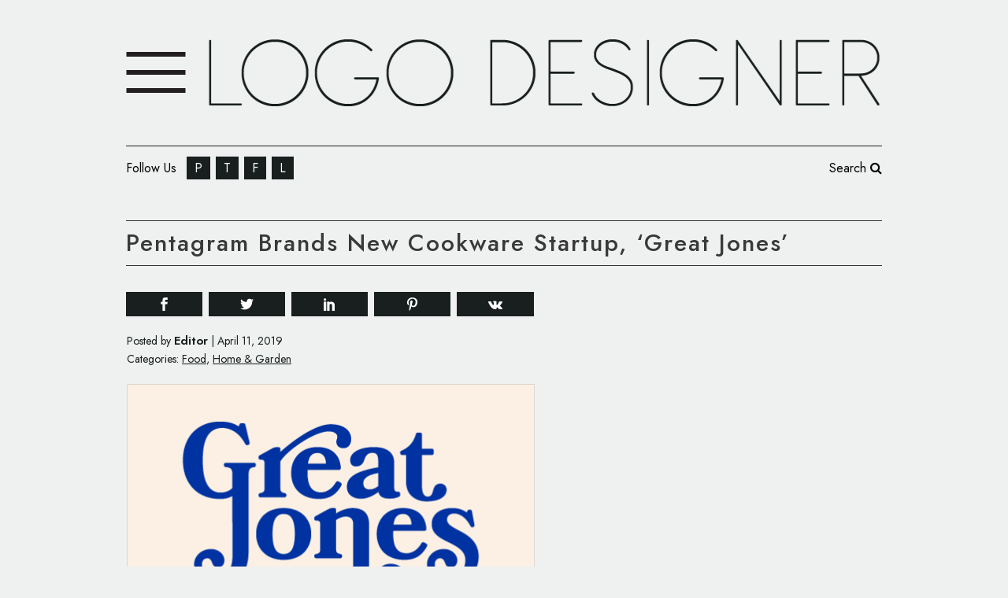

--- FILE ---
content_type: text/html; charset=UTF-8
request_url: https://www.logo-designer.co/pentagram-brands-new-cookware-startup-great-jones/
body_size: 22382
content:
<!DOCTYPE html>
<html dir="ltr" lang="en-GB" prefix="og: https://ogp.me/ns#">
<head>
	<meta charset="UTF-8"/>
	
	<link rel="profile" href="https://gmpg.org/xfn/11"/>
			<link rel="pingback" href="https://www.logo-designer.co/xmlrpc.php">
		
				<meta name=viewport content="width=device-width,initial-scale=1,user-scalable=no">
					
						
				
	<title>Pentagram Brands New Cookware Startup, ‘Great Jones’ - Logo-Designer.co</title>
	<style>img:is([sizes="auto" i], [sizes^="auto," i]) { contain-intrinsic-size: 3000px 1500px }</style>
	
		
	<meta name="description" content="Emily Oberman and the rest of the design team at Pentagram have created the logo and identity for new direct-to-consumer cookware company, Great Jones. The latter&#039;s name is said to be a homage to cookbook author and editor Judith Jones, who published American chefs Julia Child and James Beard. The name also serves as a" />
	<meta name="robots" content="max-image-preview:large" />
	<meta name="author" content="Editor"/>
	<link rel="canonical" href="https://www.logo-designer.co/pentagram-brands-new-cookware-startup-great-jones/" />
	
		<meta property="og:locale" content="en_GB" />
		<meta property="og:site_name" content="Logo-Designer.co - Latest From the World of Logos and Branding" />
		<meta property="og:type" content="article" />
		<meta property="og:title" content="Pentagram Brands New Cookware Startup, ‘Great Jones’ - Logo-Designer.co" />
		<meta property="og:description" content="Emily Oberman and the rest of the design team at Pentagram have created the logo and identity for new direct-to-consumer cookware company, Great Jones. The latter&#039;s name is said to be a homage to cookbook author and editor Judith Jones, who published American chefs Julia Child and James Beard. The name also serves as a" />
		<meta property="og:url" content="https://www.logo-designer.co/pentagram-brands-new-cookware-startup-great-jones/" />
		<meta property="og:image" content="https://www.logo-designer.co/storage/2019/04/2019-pentagram-logo-design-great-jones-cookware.png" />
		<meta property="og:image:secure_url" content="https://www.logo-designer.co/storage/2019/04/2019-pentagram-logo-design-great-jones-cookware.png" />
		<meta property="og:image:width" content="520" />
		<meta property="og:image:height" content="321" />
		<meta property="article:published_time" content="2019-04-11T16:32:00+00:00" />
		<meta property="article:modified_time" content="2019-04-11T16:32:00+00:00" />
		<meta property="article:publisher" content="https://www.facebook.com/LogoDesignerCo" />
		<meta name="twitter:card" content="summary_large_image" />
		<meta name="twitter:site" content="@logodesigner_co" />
		<meta name="twitter:title" content="Pentagram Brands New Cookware Startup, ‘Great Jones’ - Logo-Designer.co" />
		<meta name="twitter:description" content="Emily Oberman and the rest of the design team at Pentagram have created the logo and identity for new direct-to-consumer cookware company, Great Jones. The latter&#039;s name is said to be a homage to cookbook author and editor Judith Jones, who published American chefs Julia Child and James Beard. The name also serves as a" />
		<meta name="twitter:creator" content="@logodesigner_co" />
		<meta name="twitter:image" content="https://www.logo-designer.co/storage/2019/04/2019-pentagram-logo-design-great-jones-cookware.png" />
		<script type="application/ld+json" class="aioseo-schema">
			{"@context":"https:\/\/schema.org","@graph":[{"@type":"BlogPosting","@id":"https:\/\/www.logo-designer.co\/pentagram-brands-new-cookware-startup-great-jones\/#blogposting","name":"Pentagram Brands New Cookware Startup, \u2018Great Jones\u2019 - Logo-Designer.co","headline":"Pentagram Brands New Cookware Startup, &#8216;Great Jones&#8217;","author":{"@id":"https:\/\/www.logo-designer.co\/farooq\/#author"},"publisher":{"@id":"https:\/\/www.logo-designer.co\/#organization"},"image":{"@type":"ImageObject","url":"https:\/\/www.logo-designer.co\/storage\/2019\/04\/2019-pentagram-logo-design-great-jones-cookware.png","width":520,"height":321},"datePublished":"2019-04-11T16:32:00+01:00","dateModified":"2019-04-11T16:32:00+01:00","inLanguage":"en-GB","mainEntityOfPage":{"@id":"https:\/\/www.logo-designer.co\/pentagram-brands-new-cookware-startup-great-jones\/#webpage"},"isPartOf":{"@id":"https:\/\/www.logo-designer.co\/pentagram-brands-new-cookware-startup-great-jones\/#webpage"},"articleSection":"Food, Home &amp; Garden, 1970s, Bookmania, branding, cookware, Cooper Light, Cooper Medium, Emily Oberman, Emma Dibben, G, Great Jones, identity design, illustration, J, Judith Jones, kitchen, logo design, logotype, Maddy Moelis, monogram, naming, packaging design, product design, Sierra Tishgart, typography, vintage, web design, wordmark"},{"@type":"BreadcrumbList","@id":"https:\/\/www.logo-designer.co\/pentagram-brands-new-cookware-startup-great-jones\/#breadcrumblist","itemListElement":[{"@type":"ListItem","@id":"https:\/\/www.logo-designer.co#listItem","position":1,"name":"Home","item":"https:\/\/www.logo-designer.co","nextItem":{"@type":"ListItem","@id":"https:\/\/www.logo-designer.co\/category\/food\/#listItem","name":"Food"}},{"@type":"ListItem","@id":"https:\/\/www.logo-designer.co\/category\/food\/#listItem","position":2,"name":"Food","item":"https:\/\/www.logo-designer.co\/category\/food\/","nextItem":{"@type":"ListItem","@id":"https:\/\/www.logo-designer.co\/pentagram-brands-new-cookware-startup-great-jones\/#listItem","name":"Pentagram Brands New Cookware Startup, &#8216;Great Jones&#8217;"},"previousItem":{"@type":"ListItem","@id":"https:\/\/www.logo-designer.co#listItem","name":"Home"}},{"@type":"ListItem","@id":"https:\/\/www.logo-designer.co\/pentagram-brands-new-cookware-startup-great-jones\/#listItem","position":3,"name":"Pentagram Brands New Cookware Startup, &#8216;Great Jones&#8217;","previousItem":{"@type":"ListItem","@id":"https:\/\/www.logo-designer.co\/category\/food\/#listItem","name":"Food"}}]},{"@type":"Organization","@id":"https:\/\/www.logo-designer.co\/#organization","name":"Logo-Designer.co","description":"Latest From the World of Logos and Branding","url":"https:\/\/www.logo-designer.co\/","sameAs":["https:\/\/www.facebook.com\/LogoDesignerCo","https:\/\/twitter.com\/logodesigner_co","https:\/\/www.pinterest.co.uk\/logodesignerco\/","https:\/\/www.linkedin.com\/company\/logo-designer-co\/"]},{"@type":"Person","@id":"https:\/\/www.logo-designer.co\/farooq\/#author","url":"https:\/\/www.logo-designer.co\/farooq\/","name":"Editor","image":{"@type":"ImageObject","@id":"https:\/\/www.logo-designer.co\/pentagram-brands-new-cookware-startup-great-jones\/#authorImage","url":"https:\/\/secure.gravatar.com\/avatar\/7ecc2085df33982d7a176ae6d68e4667caf670804525894df99203e47fa1d8e0?s=96&d=mm&r=g","width":96,"height":96,"caption":"Editor"}},{"@type":"WebPage","@id":"https:\/\/www.logo-designer.co\/pentagram-brands-new-cookware-startup-great-jones\/#webpage","url":"https:\/\/www.logo-designer.co\/pentagram-brands-new-cookware-startup-great-jones\/","name":"Pentagram Brands New Cookware Startup, \u2018Great Jones\u2019 - Logo-Designer.co","description":"Emily Oberman and the rest of the design team at Pentagram have created the logo and identity for new direct-to-consumer cookware company, Great Jones. The latter's name is said to be a homage to cookbook author and editor Judith Jones, who published American chefs Julia Child and James Beard. The name also serves as a","inLanguage":"en-GB","isPartOf":{"@id":"https:\/\/www.logo-designer.co\/#website"},"breadcrumb":{"@id":"https:\/\/www.logo-designer.co\/pentagram-brands-new-cookware-startup-great-jones\/#breadcrumblist"},"author":{"@id":"https:\/\/www.logo-designer.co\/farooq\/#author"},"creator":{"@id":"https:\/\/www.logo-designer.co\/farooq\/#author"},"image":{"@type":"ImageObject","url":"https:\/\/www.logo-designer.co\/storage\/2019\/04\/2019-pentagram-logo-design-great-jones-cookware.png","@id":"https:\/\/www.logo-designer.co\/pentagram-brands-new-cookware-startup-great-jones\/#mainImage","width":520,"height":321},"primaryImageOfPage":{"@id":"https:\/\/www.logo-designer.co\/pentagram-brands-new-cookware-startup-great-jones\/#mainImage"},"datePublished":"2019-04-11T16:32:00+01:00","dateModified":"2019-04-11T16:32:00+01:00"},{"@type":"WebSite","@id":"https:\/\/www.logo-designer.co\/#website","url":"https:\/\/www.logo-designer.co\/","name":"Logo-Designer.co","description":"Latest From the World of Logos and Branding","inLanguage":"en-GB","publisher":{"@id":"https:\/\/www.logo-designer.co\/#organization"}}]}
		</script>
		

<link rel='dns-prefetch' href='//fonts.googleapis.com' />
<link rel="alternate" type="application/rss+xml" title="Logo-Designer.co &raquo; Feed" href="https://www.logo-designer.co/feed/" />
<link rel="alternate" type="application/rss+xml" title="Logo-Designer.co &raquo; Comments Feed" href="https://www.logo-designer.co/comments/feed/" />
<link rel="alternate" type="application/rss+xml" title="Logo-Designer.co &raquo; Pentagram Brands New Cookware Startup, &#8216;Great Jones&#8217; Comments Feed" href="https://www.logo-designer.co/pentagram-brands-new-cookware-startup-great-jones/feed/" />
<script type="text/javascript">
/* <![CDATA[ */
window._wpemojiSettings = {"baseUrl":"https:\/\/s.w.org\/images\/core\/emoji\/16.0.1\/72x72\/","ext":".png","svgUrl":"https:\/\/s.w.org\/images\/core\/emoji\/16.0.1\/svg\/","svgExt":".svg","source":{"concatemoji":"https:\/\/www.logo-designer.co\/lib\/js\/wp-emoji-release.min.js"}};
/*! This file is auto-generated */
!function(s,n){var o,i,e;function c(e){try{var t={supportTests:e,timestamp:(new Date).valueOf()};sessionStorage.setItem(o,JSON.stringify(t))}catch(e){}}function p(e,t,n){e.clearRect(0,0,e.canvas.width,e.canvas.height),e.fillText(t,0,0);var t=new Uint32Array(e.getImageData(0,0,e.canvas.width,e.canvas.height).data),a=(e.clearRect(0,0,e.canvas.width,e.canvas.height),e.fillText(n,0,0),new Uint32Array(e.getImageData(0,0,e.canvas.width,e.canvas.height).data));return t.every(function(e,t){return e===a[t]})}function u(e,t){e.clearRect(0,0,e.canvas.width,e.canvas.height),e.fillText(t,0,0);for(var n=e.getImageData(16,16,1,1),a=0;a<n.data.length;a++)if(0!==n.data[a])return!1;return!0}function f(e,t,n,a){switch(t){case"flag":return n(e,"\ud83c\udff3\ufe0f\u200d\u26a7\ufe0f","\ud83c\udff3\ufe0f\u200b\u26a7\ufe0f")?!1:!n(e,"\ud83c\udde8\ud83c\uddf6","\ud83c\udde8\u200b\ud83c\uddf6")&&!n(e,"\ud83c\udff4\udb40\udc67\udb40\udc62\udb40\udc65\udb40\udc6e\udb40\udc67\udb40\udc7f","\ud83c\udff4\u200b\udb40\udc67\u200b\udb40\udc62\u200b\udb40\udc65\u200b\udb40\udc6e\u200b\udb40\udc67\u200b\udb40\udc7f");case"emoji":return!a(e,"\ud83e\udedf")}return!1}function g(e,t,n,a){var r="undefined"!=typeof WorkerGlobalScope&&self instanceof WorkerGlobalScope?new OffscreenCanvas(300,150):s.createElement("canvas"),o=r.getContext("2d",{willReadFrequently:!0}),i=(o.textBaseline="top",o.font="600 32px Arial",{});return e.forEach(function(e){i[e]=t(o,e,n,a)}),i}function t(e){var t=s.createElement("script");t.src=e,t.defer=!0,s.head.appendChild(t)}"undefined"!=typeof Promise&&(o="wpEmojiSettingsSupports",i=["flag","emoji"],n.supports={everything:!0,everythingExceptFlag:!0},e=new Promise(function(e){s.addEventListener("DOMContentLoaded",e,{once:!0})}),new Promise(function(t){var n=function(){try{var e=JSON.parse(sessionStorage.getItem(o));if("object"==typeof e&&"number"==typeof e.timestamp&&(new Date).valueOf()<e.timestamp+604800&&"object"==typeof e.supportTests)return e.supportTests}catch(e){}return null}();if(!n){if("undefined"!=typeof Worker&&"undefined"!=typeof OffscreenCanvas&&"undefined"!=typeof URL&&URL.createObjectURL&&"undefined"!=typeof Blob)try{var e="postMessage("+g.toString()+"("+[JSON.stringify(i),f.toString(),p.toString(),u.toString()].join(",")+"));",a=new Blob([e],{type:"text/javascript"}),r=new Worker(URL.createObjectURL(a),{name:"wpTestEmojiSupports"});return void(r.onmessage=function(e){c(n=e.data),r.terminate(),t(n)})}catch(e){}c(n=g(i,f,p,u))}t(n)}).then(function(e){for(var t in e)n.supports[t]=e[t],n.supports.everything=n.supports.everything&&n.supports[t],"flag"!==t&&(n.supports.everythingExceptFlag=n.supports.everythingExceptFlag&&n.supports[t]);n.supports.everythingExceptFlag=n.supports.everythingExceptFlag&&!n.supports.flag,n.DOMReady=!1,n.readyCallback=function(){n.DOMReady=!0}}).then(function(){return e}).then(function(){var e;n.supports.everything||(n.readyCallback(),(e=n.source||{}).concatemoji?t(e.concatemoji):e.wpemoji&&e.twemoji&&(t(e.twemoji),t(e.wpemoji)))}))}((window,document),window._wpemojiSettings);
/* ]]> */
</script>
<style id='wp-emoji-styles-inline-css' type='text/css'>

	img.wp-smiley, img.emoji {
		display: inline !important;
		border: none !important;
		box-shadow: none !important;
		height: 1em !important;
		width: 1em !important;
		margin: 0 0.07em !important;
		vertical-align: -0.1em !important;
		background: none !important;
		padding: 0 !important;
	}
</style>
<link rel='stylesheet' id='wp-block-library-css' href='https://www.logo-designer.co/lib/css/dist/block-library/style.min.css' type='text/css' media='all' />
<style id='classic-theme-styles-inline-css' type='text/css'>
/*! This file is auto-generated */
.wp-block-button__link{color:#fff;background-color:#32373c;border-radius:9999px;box-shadow:none;text-decoration:none;padding:calc(.667em + 2px) calc(1.333em + 2px);font-size:1.125em}.wp-block-file__button{background:#32373c;color:#fff;text-decoration:none}
</style>
<link rel='stylesheet' id='aioseo/css/src/vue/standalone/blocks/table-of-contents/global.scss-css' href='https://www.logo-designer.co/core/modules/07b95b67ca/dist/Lite/assets/css/table-of-contents/global.e90f6d47.css' type='text/css' media='all' />
<style id='global-styles-inline-css' type='text/css'>
:root{--wp--preset--aspect-ratio--square: 1;--wp--preset--aspect-ratio--4-3: 4/3;--wp--preset--aspect-ratio--3-4: 3/4;--wp--preset--aspect-ratio--3-2: 3/2;--wp--preset--aspect-ratio--2-3: 2/3;--wp--preset--aspect-ratio--16-9: 16/9;--wp--preset--aspect-ratio--9-16: 9/16;--wp--preset--color--black: #000000;--wp--preset--color--cyan-bluish-gray: #abb8c3;--wp--preset--color--white: #ffffff;--wp--preset--color--pale-pink: #f78da7;--wp--preset--color--vivid-red: #cf2e2e;--wp--preset--color--luminous-vivid-orange: #ff6900;--wp--preset--color--luminous-vivid-amber: #fcb900;--wp--preset--color--light-green-cyan: #7bdcb5;--wp--preset--color--vivid-green-cyan: #00d084;--wp--preset--color--pale-cyan-blue: #8ed1fc;--wp--preset--color--vivid-cyan-blue: #0693e3;--wp--preset--color--vivid-purple: #9b51e0;--wp--preset--gradient--vivid-cyan-blue-to-vivid-purple: linear-gradient(135deg,rgba(6,147,227,1) 0%,rgb(155,81,224) 100%);--wp--preset--gradient--light-green-cyan-to-vivid-green-cyan: linear-gradient(135deg,rgb(122,220,180) 0%,rgb(0,208,130) 100%);--wp--preset--gradient--luminous-vivid-amber-to-luminous-vivid-orange: linear-gradient(135deg,rgba(252,185,0,1) 0%,rgba(255,105,0,1) 100%);--wp--preset--gradient--luminous-vivid-orange-to-vivid-red: linear-gradient(135deg,rgba(255,105,0,1) 0%,rgb(207,46,46) 100%);--wp--preset--gradient--very-light-gray-to-cyan-bluish-gray: linear-gradient(135deg,rgb(238,238,238) 0%,rgb(169,184,195) 100%);--wp--preset--gradient--cool-to-warm-spectrum: linear-gradient(135deg,rgb(74,234,220) 0%,rgb(151,120,209) 20%,rgb(207,42,186) 40%,rgb(238,44,130) 60%,rgb(251,105,98) 80%,rgb(254,248,76) 100%);--wp--preset--gradient--blush-light-purple: linear-gradient(135deg,rgb(255,206,236) 0%,rgb(152,150,240) 100%);--wp--preset--gradient--blush-bordeaux: linear-gradient(135deg,rgb(254,205,165) 0%,rgb(254,45,45) 50%,rgb(107,0,62) 100%);--wp--preset--gradient--luminous-dusk: linear-gradient(135deg,rgb(255,203,112) 0%,rgb(199,81,192) 50%,rgb(65,88,208) 100%);--wp--preset--gradient--pale-ocean: linear-gradient(135deg,rgb(255,245,203) 0%,rgb(182,227,212) 50%,rgb(51,167,181) 100%);--wp--preset--gradient--electric-grass: linear-gradient(135deg,rgb(202,248,128) 0%,rgb(113,206,126) 100%);--wp--preset--gradient--midnight: linear-gradient(135deg,rgb(2,3,129) 0%,rgb(40,116,252) 100%);--wp--preset--font-size--small: 13px;--wp--preset--font-size--medium: 20px;--wp--preset--font-size--large: 36px;--wp--preset--font-size--x-large: 42px;--wp--preset--spacing--20: 0.44rem;--wp--preset--spacing--30: 0.67rem;--wp--preset--spacing--40: 1rem;--wp--preset--spacing--50: 1.5rem;--wp--preset--spacing--60: 2.25rem;--wp--preset--spacing--70: 3.38rem;--wp--preset--spacing--80: 5.06rem;--wp--preset--shadow--natural: 6px 6px 9px rgba(0, 0, 0, 0.2);--wp--preset--shadow--deep: 12px 12px 50px rgba(0, 0, 0, 0.4);--wp--preset--shadow--sharp: 6px 6px 0px rgba(0, 0, 0, 0.2);--wp--preset--shadow--outlined: 6px 6px 0px -3px rgba(255, 255, 255, 1), 6px 6px rgba(0, 0, 0, 1);--wp--preset--shadow--crisp: 6px 6px 0px rgba(0, 0, 0, 1);}:where(.is-layout-flex){gap: 0.5em;}:where(.is-layout-grid){gap: 0.5em;}body .is-layout-flex{display: flex;}.is-layout-flex{flex-wrap: wrap;align-items: center;}.is-layout-flex > :is(*, div){margin: 0;}body .is-layout-grid{display: grid;}.is-layout-grid > :is(*, div){margin: 0;}:where(.wp-block-columns.is-layout-flex){gap: 2em;}:where(.wp-block-columns.is-layout-grid){gap: 2em;}:where(.wp-block-post-template.is-layout-flex){gap: 1.25em;}:where(.wp-block-post-template.is-layout-grid){gap: 1.25em;}.has-black-color{color: var(--wp--preset--color--black) !important;}.has-cyan-bluish-gray-color{color: var(--wp--preset--color--cyan-bluish-gray) !important;}.has-white-color{color: var(--wp--preset--color--white) !important;}.has-pale-pink-color{color: var(--wp--preset--color--pale-pink) !important;}.has-vivid-red-color{color: var(--wp--preset--color--vivid-red) !important;}.has-luminous-vivid-orange-color{color: var(--wp--preset--color--luminous-vivid-orange) !important;}.has-luminous-vivid-amber-color{color: var(--wp--preset--color--luminous-vivid-amber) !important;}.has-light-green-cyan-color{color: var(--wp--preset--color--light-green-cyan) !important;}.has-vivid-green-cyan-color{color: var(--wp--preset--color--vivid-green-cyan) !important;}.has-pale-cyan-blue-color{color: var(--wp--preset--color--pale-cyan-blue) !important;}.has-vivid-cyan-blue-color{color: var(--wp--preset--color--vivid-cyan-blue) !important;}.has-vivid-purple-color{color: var(--wp--preset--color--vivid-purple) !important;}.has-black-background-color{background-color: var(--wp--preset--color--black) !important;}.has-cyan-bluish-gray-background-color{background-color: var(--wp--preset--color--cyan-bluish-gray) !important;}.has-white-background-color{background-color: var(--wp--preset--color--white) !important;}.has-pale-pink-background-color{background-color: var(--wp--preset--color--pale-pink) !important;}.has-vivid-red-background-color{background-color: var(--wp--preset--color--vivid-red) !important;}.has-luminous-vivid-orange-background-color{background-color: var(--wp--preset--color--luminous-vivid-orange) !important;}.has-luminous-vivid-amber-background-color{background-color: var(--wp--preset--color--luminous-vivid-amber) !important;}.has-light-green-cyan-background-color{background-color: var(--wp--preset--color--light-green-cyan) !important;}.has-vivid-green-cyan-background-color{background-color: var(--wp--preset--color--vivid-green-cyan) !important;}.has-pale-cyan-blue-background-color{background-color: var(--wp--preset--color--pale-cyan-blue) !important;}.has-vivid-cyan-blue-background-color{background-color: var(--wp--preset--color--vivid-cyan-blue) !important;}.has-vivid-purple-background-color{background-color: var(--wp--preset--color--vivid-purple) !important;}.has-black-border-color{border-color: var(--wp--preset--color--black) !important;}.has-cyan-bluish-gray-border-color{border-color: var(--wp--preset--color--cyan-bluish-gray) !important;}.has-white-border-color{border-color: var(--wp--preset--color--white) !important;}.has-pale-pink-border-color{border-color: var(--wp--preset--color--pale-pink) !important;}.has-vivid-red-border-color{border-color: var(--wp--preset--color--vivid-red) !important;}.has-luminous-vivid-orange-border-color{border-color: var(--wp--preset--color--luminous-vivid-orange) !important;}.has-luminous-vivid-amber-border-color{border-color: var(--wp--preset--color--luminous-vivid-amber) !important;}.has-light-green-cyan-border-color{border-color: var(--wp--preset--color--light-green-cyan) !important;}.has-vivid-green-cyan-border-color{border-color: var(--wp--preset--color--vivid-green-cyan) !important;}.has-pale-cyan-blue-border-color{border-color: var(--wp--preset--color--pale-cyan-blue) !important;}.has-vivid-cyan-blue-border-color{border-color: var(--wp--preset--color--vivid-cyan-blue) !important;}.has-vivid-purple-border-color{border-color: var(--wp--preset--color--vivid-purple) !important;}.has-vivid-cyan-blue-to-vivid-purple-gradient-background{background: var(--wp--preset--gradient--vivid-cyan-blue-to-vivid-purple) !important;}.has-light-green-cyan-to-vivid-green-cyan-gradient-background{background: var(--wp--preset--gradient--light-green-cyan-to-vivid-green-cyan) !important;}.has-luminous-vivid-amber-to-luminous-vivid-orange-gradient-background{background: var(--wp--preset--gradient--luminous-vivid-amber-to-luminous-vivid-orange) !important;}.has-luminous-vivid-orange-to-vivid-red-gradient-background{background: var(--wp--preset--gradient--luminous-vivid-orange-to-vivid-red) !important;}.has-very-light-gray-to-cyan-bluish-gray-gradient-background{background: var(--wp--preset--gradient--very-light-gray-to-cyan-bluish-gray) !important;}.has-cool-to-warm-spectrum-gradient-background{background: var(--wp--preset--gradient--cool-to-warm-spectrum) !important;}.has-blush-light-purple-gradient-background{background: var(--wp--preset--gradient--blush-light-purple) !important;}.has-blush-bordeaux-gradient-background{background: var(--wp--preset--gradient--blush-bordeaux) !important;}.has-luminous-dusk-gradient-background{background: var(--wp--preset--gradient--luminous-dusk) !important;}.has-pale-ocean-gradient-background{background: var(--wp--preset--gradient--pale-ocean) !important;}.has-electric-grass-gradient-background{background: var(--wp--preset--gradient--electric-grass) !important;}.has-midnight-gradient-background{background: var(--wp--preset--gradient--midnight) !important;}.has-small-font-size{font-size: var(--wp--preset--font-size--small) !important;}.has-medium-font-size{font-size: var(--wp--preset--font-size--medium) !important;}.has-large-font-size{font-size: var(--wp--preset--font-size--large) !important;}.has-x-large-font-size{font-size: var(--wp--preset--font-size--x-large) !important;}
:where(.wp-block-post-template.is-layout-flex){gap: 1.25em;}:where(.wp-block-post-template.is-layout-grid){gap: 1.25em;}
:where(.wp-block-columns.is-layout-flex){gap: 2em;}:where(.wp-block-columns.is-layout-grid){gap: 2em;}
:root :where(.wp-block-pullquote){font-size: 1.5em;line-height: 1.6;}
</style>
<link rel='stylesheet' id='contact-form-7-css' href='https://www.logo-designer.co/core/modules/8516d2654f/includes/css/styles.css' type='text/css' media='all' />
<link rel='stylesheet' id='dashicons-css' href='https://www.logo-designer.co/lib/css/dashicons.min.css' type='text/css' media='all' />
<link rel='stylesheet' id='thickbox-css' href='https://www.logo-designer.co/lib/js/thickbox/thickbox.css' type='text/css' media='all' />
<link rel='stylesheet' id='wpadcenter-pro-frontend-css' href='https://www.logo-designer.co/core/modules/ceb64e2508/public/css/wpadcenter-pro-public.min.css' type='text/css' media='all' />
<link rel='stylesheet' id='stockholm-default-style-css' href='https://www.logo-designer.co/core/views/edcd259e0a/design.css' type='text/css' media='all' />
<link rel='stylesheet' id='stockholm-child-style-css' href='https://www.logo-designer.co/core/views/96562fd38b/design.css' type='text/css' media='all' />
<link rel='stylesheet' id='mediaelement-css' href='https://www.logo-designer.co/lib/js/mediaelement/mediaelementplayer-legacy.min.css' type='text/css' media='all' />
<link rel='stylesheet' id='wp-mediaelement-css' href='https://www.logo-designer.co/lib/js/mediaelement/wp-mediaelement.min.css' type='text/css' media='all' />
<link rel='stylesheet' id='stockholm-font-awesome-css' href='https://www.logo-designer.co/core/views/edcd259e0a/framework/modules/icons/font-awesome/css/font-awesome.min.css' type='text/css' media='all' />
<link rel='stylesheet' id='elegant-icons-css' href='https://www.logo-designer.co/core/views/edcd259e0a/framework/modules/icons/elegant-icons/style.min.css' type='text/css' media='all' />
<link rel='stylesheet' id='linear-icons-css' href='https://www.logo-designer.co/core/views/edcd259e0a/framework/modules/icons/linear-icons/style.min.css' type='text/css' media='all' />
<link rel='stylesheet' id='linea-icons-css' href='https://www.logo-designer.co/core/views/edcd259e0a/framework/modules/icons/linea-icons/style.min.css' type='text/css' media='all' />
<link rel='stylesheet' id='ion-icons-css' href='https://www.logo-designer.co/core/views/edcd259e0a/framework/modules/icons/ion-icons/style.min.css' type='text/css' media='all' />
<link rel='stylesheet' id='stockholm-stylesheet-css' href='https://www.logo-designer.co/core/views/edcd259e0a/css/stylesheet.min.css' type='text/css' media='all' />
<link rel='stylesheet' id='stockholm-webkit-css' href='https://www.logo-designer.co/core/views/edcd259e0a/css/webkit_stylesheet.css' type='text/css' media='all' />
<link rel='stylesheet' id='stockholm-style-dynamic-css' href='https://www.logo-designer.co/core/views/edcd259e0a/css/style_dynamic.css' type='text/css' media='all' />
<link rel='stylesheet' id='stockholm-responsive-css' href='https://www.logo-designer.co/core/views/edcd259e0a/css/responsive.min.css' type='text/css' media='all' />
<link rel='stylesheet' id='stockholm-style-dynamic-responsive-css' href='https://www.logo-designer.co/core/views/edcd259e0a/css/style_dynamic_responsive.css' type='text/css' media='all' />
<link rel='stylesheet' id='js_composer_front-css' href='https://www.logo-designer.co/core/modules/041dc5d622/assets/css/js_composer.min.css' type='text/css' media='all' />
<link rel='stylesheet' id='stockholm-google-fonts-css' href='https://fonts.googleapis.com/css?family=Raleway%3A100%2C100i%2C200%2C200i%2C300%2C300i%2C400%2C400i%2C500%2C500i%2C600%2C600i%2C700%2C700i%2C800%2C800i%2C900%2C900i%7CCrete+Round%3A100%2C100i%2C200%2C200i%2C300%2C300i%2C400%2C400i%2C500%2C500i%2C600%2C600i%2C700%2C700i%2C800%2C800i%2C900%2C900i%7CJost%3A100%2C100i%2C200%2C200i%2C300%2C300i%2C400%2C400i%2C500%2C500i%2C600%2C600i%2C700%2C700i%2C800%2C800i%2C900%2C900i&#038;subset=latin%2Clatin-ext' type='text/css' media='all' />
<script type="text/javascript" src="https://www.logo-designer.co/lib/js/jquery/jquery.min.js" id="jquery-core-js"></script>
<script type="text/javascript" src="https://www.logo-designer.co/lib/js/jquery/jquery-migrate.min.js" id="jquery-migrate-js"></script>
<script type="text/javascript" src="https://www.logo-designer.co/core/modules/f42f4ea680/assets/js/jq-sticky-anything.min.js" id="stickyAnythingLib-js"></script>
<script type="text/javascript" src="https://www.logo-designer.co/core/views/edcd259e0a/js/plugins/hammer.min.js" id="hammer-js"></script>
<script type="text/javascript" src="https://www.logo-designer.co/core/views/edcd259e0a/js/plugins/virtual-scroll.min.js" id="virtual-scroll-js"></script>
<script></script><link rel='shortlink' href='https://www.logo-designer.co/?p=32915' />
<link rel="alternate" title="oEmbed (JSON)" type="application/json+oembed" href="https://www.logo-designer.co/wp-json/oembed/1.0/embed?url=https%3A%2F%2Fwww.logo-designer.co%2Fpentagram-brands-new-cookware-startup-great-jones%2F" />
<link rel="alternate" title="oEmbed (XML)" type="text/xml+oembed" href="https://www.logo-designer.co/wp-json/oembed/1.0/embed?url=https%3A%2F%2Fwww.logo-designer.co%2Fpentagram-brands-new-cookware-startup-great-jones%2F&#038;format=xml" />

		
		<script async src="https://www.googletagmanager.com/gtag/js?id=G-LMTHHKY05F"></script>
		<script>
			window.dataLayer = window.dataLayer || [];
			function gtag(){dataLayer.push(arguments);}
			gtag('js', new Date());
			gtag('config', 'G-LMTHHKY05F');
		</script>

	
			<style>
				.e-con.e-parent:nth-of-type(n+4):not(.e-lazyloaded):not(.e-no-lazyload),
				.e-con.e-parent:nth-of-type(n+4):not(.e-lazyloaded):not(.e-no-lazyload) * {
					background-image: none !important;
				}
				@media screen and (max-height: 1024px) {
					.e-con.e-parent:nth-of-type(n+3):not(.e-lazyloaded):not(.e-no-lazyload),
					.e-con.e-parent:nth-of-type(n+3):not(.e-lazyloaded):not(.e-no-lazyload) * {
						background-image: none !important;
					}
				}
				@media screen and (max-height: 640px) {
					.e-con.e-parent:nth-of-type(n+2):not(.e-lazyloaded):not(.e-no-lazyload),
					.e-con.e-parent:nth-of-type(n+2):not(.e-lazyloaded):not(.e-no-lazyload) * {
						background-image: none !important;
					}
				}
			</style>
			
                <script id="auto-cmp-tmzr" data-version="v2.2u1.1" type="text/javascript" async="true">
                    (function() {
                    var host = "www.themoneytizer.com";
                    var element = document.createElement('script');
                    var firstScript = document.getElementsByTagName('script')[0];
                    var url = 'https://cmp.inmobi.com'
                        .concat('/choice/', '6Fv0cGNfc_bw8', '/', host, '/choice.js?tag_version=V3');
                    var uspTries = 0;
                    var uspTriesLimit = 3;
                    element.async = true;
                    element.type = 'text/javascript';
                    element.src = url;

                    firstScript.parentNode.insertBefore(element, firstScript);

                    function makeStub() {
                        var TCF_LOCATOR_NAME = '__tcfapiLocator';
                        var queue = [];
                        var win = window;
                        var cmpFrame;

                        function addFrame() {
                        var doc = win.document;
                        var otherCMP = !!(win.frames[TCF_LOCATOR_NAME]);

                        if (!otherCMP) {
                            if (doc.body) {
                            var iframe = doc.createElement('iframe');

                            iframe.style.cssText = 'display:none';
                            iframe.name = TCF_LOCATOR_NAME;
                            doc.body.appendChild(iframe);
                            } else {
                            setTimeout(addFrame, 5);
                            }
                        }
                        return !otherCMP;
                        }

                        function tcfAPIHandler() {
                        var gdprApplies;
                        var args = arguments;

                        if (!args.length) {
                            return queue;
                        } else if (args[0] === 'setGdprApplies') {
                            if (
                            args.length > 3 &&
                            args[2] === 2 &&
                            typeof args[3] === 'boolean'
                            ) {
                            gdprApplies = args[3];
                            if (typeof args[2] === 'function') {
                                args[2]('set', true);
                            }
                            }
                        } else if (args[0] === 'ping') {
                            var retr = {
                            gdprApplies: gdprApplies,
                            cmpLoaded: false,
                            cmpStatus: 'stub'
                            };

                            if (typeof args[2] === 'function') {
                            args[2](retr);
                            }
                        } else {
                            if(args[0] === 'init' && typeof args[3] === 'object') {
                            args[3] = Object.assign(args[3], { tag_version: 'V3' });
                            }
                            queue.push(args);
                        }
                        }

                        function postMessageEventHandler(event) {
                        var msgIsString = typeof event.data === 'string';
                        var json = {};

                        try {
                            if (msgIsString) {
                            json = JSON.parse(event.data);
                            } else {
                            json = event.data;
                            }
                        } catch (ignore) {}

                        var payload = json.__tcfapiCall;

                        if (payload) {
                            window.__tcfapi(
                            payload.command,
                            payload.version,
                            function(retValue, success) {
                                var returnMsg = {
                                __tcfapiReturn: {
                                    returnValue: retValue,
                                    success: success,
                                    callId: payload.callId
                                }
                                };
                                if (msgIsString) {
                                returnMsg = JSON.stringify(returnMsg);
                                }
                                if (event && event.source && event.source.postMessage) {
                                event.source.postMessage(returnMsg, '*');
                                }
                            },
                            payload.parameter
                            );
                        }
                        }

                        while (win) {
                        try {
                            if (win.frames[TCF_LOCATOR_NAME]) {
                            cmpFrame = win;
                            break;
                            }
                        } catch (ignore) {}

                        if (win === window.top) {
                            break;
                        }
                        win = win.parent;
                        }
                        if (!cmpFrame) {
                        addFrame();
                        win.__tcfapi = tcfAPIHandler;
                        win.addEventListener('message', postMessageEventHandler, false);
                        }
                    };

                    makeStub();

                    var uspStubFunction = function() {
                        var arg = arguments;
                        if (typeof window.__uspapi !== uspStubFunction) {
                        setTimeout(function() {
                            if (typeof window.__uspapi !== 'undefined') {
                            window.__uspapi.apply(window.__uspapi, arg);
                            }
                        }, 500);
                        }
                    };

                    var checkIfUspIsReady = function() {
                        uspTries++;
                        if (window.__uspapi === uspStubFunction && uspTries < uspTriesLimit) {
                        console.warn('USP is not accessible');
                        } else {
                        clearInterval(uspInterval);
                        }
                    };

                    if (typeof window.__uspapi === 'undefined') {
                        window.__uspapi = uspStubFunction;
                        var uspInterval = setInterval(checkIfUspIsReady, 6000);
                    }
                    })();
                </script>
            <link rel="icon" href="https://www.logo-designer.co/storage/2022/10/cropped-favicon-32x32.png" sizes="32x32" />
<link rel="icon" href="https://www.logo-designer.co/storage/2022/10/cropped-favicon-192x192.png" sizes="192x192" />
<link rel="apple-touch-icon" href="https://www.logo-designer.co/storage/2022/10/cropped-favicon-180x180.png" />
<meta name="msapplication-TileImage" content="https://www.logo-designer.co/storage/2022/10/cropped-favicon-270x270.png" />
		<style type="text/css" id="wp-custom-css">
			.side_menu_button {height: 20px!Important}

body header.centered_logo .header_inner_right {
    float: left; margin-top: -50px
}


.blog_holder.masonry article, .blog_holder.masonry_full_width article {
    width: 49%;
    margin: 0 0 2.4%;
    position: relative!Important;
    float: left!Important;
    left: auto!Important;
    top: auto!Important;
    margin-right: 2%; transform: none!Important
}

.blog_holder.masonry article:nth-child(2) {margin-right: 0px}

.blog_holder.masonry article:nth-child(6) {margin-right: 0px}


.blog_holder.masonry article:nth-child(8) {margin-right: 0px}

.blog_holder.masonry article:nth-child(12) {margin-right: 0px}


.blog_holder.masonry article .post_text .post_text_inner, .blog_holder.masonry_full_width article .post_text .post_text_inner {
    min-height: 140px;
}

.blog_holder.masonry, .blog_holder.masonry_full_width {
    height: auto!Important; 
}


.side_area_over_content .side_menu {
    right: 0;
    left: 0;
    -webkit-transform: translateX(-100%);
    -ms-transform: translateX(-100%);
    transform: translateX(-100%);
}

.footer-social {
    color: #181f1e!Important;
    background: #fff;
    padding: 3px 10px;
}

.footer-social2 {
    color: #fff!Important;
    background: #181f1e;
    padding: 3px 10px;
}


.header-widget {
    margin-top: 80px;
}

header.scrolled  .header-widget {display: none!Important}

header.centered_logo .header_inner_left {
    border-bottom: 1px solid #181f1e;
    padding-bottom: 20px;
}

header input[type="text"] {
    border: none;
    background: transparent;
    color: #5c6261;
    outline: none;
    max-width: 90px;
    vertical-align: top;
}
header input[type=submit] {
    border: none;
    background: transparent;
    color: #5c6261;
    outline: none;
    font-size: 0px;
    background: url(https://www.logo-designer.co/storage/2021/08/search-icon.png);
    width: 18px;
    height: 17px;
    margin-top: -12px;
    display: inline-block;
    vertical-align: middle;
    margin-bottom: -4px;
}

.blog_holder.masonry article .post_text .post_text_inner, .blog_holder.masonry_full_width article .post_text .post_text_inner {
    min-height: 55px;
    background: #181f1e;
    color: #fff;
    vertical-align: middle;
}

.blog_holder.masonry article h4 a, .blog_holder.masonry_full_width article h4 a {
    color: #fff!Important;
}

.blog_holder.masonry article h4, .blog_holder.masonry_full_width article h4 {
    margin: 0 0 0px;
}

.blog_holder.masonry article h4, .blog_holder.masonry_full_width article h4 {
    font-size: 18px;
    text-transform: none;
}

.post_image .post_overlay {display: none}

.single .qodef-post-title {display: none}


.blog_holder.masonry article h4, .blog_holder.masonry_full_width article h4 {
    font-size: 21px;
    line-height: 28px;
}

.blog_holder.masonry article .post_text .post_text_inner, .blog_holder.masonry_full_width article .post_text .post_text_inner {
    padding: 25px 25px 25px;
}

article .post_text {overflow: hidden; background: #181f1e;}

.blog_holder.masonry article .post_text .post_text_inner, .blog_holder.masonry_full_width article .post_text .post_text_inner {
    display: table;
}

.blog_holder.masonry article h4, .blog_holder.masonry_full_width article h4 {
    display: table-cell;
    vertical-align: middle;
}

.pagination ul li.active span, .pagination ul li>a.inactive {
    font-family: Arial;
    font-size: 14px;
    font-style: normal;
}

.pagination ul li a:hover, .pagination ul li.active span {
    color: #fff;
    background: #181f1e;
}

.pagination ul li>a, .pagination ul li>span {
    color: #181f1e;
    border: 1px solid #181f1e;
    margin-right: 9px; width: 21px; height: 21px; line-height: 21px
}

.pagination ul li.next a, .pagination ul li.prev a {border: none}

.pagination ul li.last {display: none}

.pagination ul li.next.next_last {
    right: 0px;
}

.footer-social2 {
    margin-left: 2px;
}

.footer-social2:first-child {margin-left: 8px}

.blog_holder.masonry article h4 a:hover, .blog_holder.masonry_full_width article h4 a:hover {
    color: #0ff1d1!important;
    text-decoration: underline;
}

.footer_bottom p, .footer_bottom span, .footer_bottom ul li a {
    font-family: Arial;
}

.footer_top .widget_nav_menu li.menu-item a {
    margin-bottom: 10px;
    text-transform: uppercase;
    color: #f8f5f1;
    font-family: Arial;
}

.footer_top .widget_nav_menu li.menu-item a:hover {color: #fff; text-decoration: underline}

.footer_top .widget h4 {
    font-family: Arial;text-transform: none; font-size: 14px; font-weight: 500
}

.latest_post_holder.boxes>ul>li .latest_post {
    padding: 10px 0px 0px;
    background-color: transparent;
}

body .wpcf7-submit {
    background: #181f1e!important;
    border: none!important;
    width: 100%!Important;
    text-align: center!important; padding: 10px 0px!important
}

@media screen and (min-width: 1001px) {
.container_inner, .elementor-row .elementor-widget-wrap>.qode_elementor_container_inner, .qode_elementor_container_inner {
    width: 960px;
    margin: 0 auto;
}
}

.yarpp-thumbnails-horizontal .yarpp-thumbnail {
    border: 0px solid
}

.yarpp-thumbnails-horizontal .yarpp-thumbnail {
    color: #181f1e; font-weight: 400
}

.yarpp-thumbnails-horizontal .yarpp-thumbnail-title {font-weight: 400!important; font-family: Jost}

.single_tags a, .widget .tagcloud a, aside.sidebar .widget .tagcloud a {
    color: #222;
    border: 0px solid;;
    font-size: 13px!important;
    font-weight: 500;
    background: #cbcccd;
}

body .single_tags a:hover {background: #72dccd}

.blog_holder article .post_info,  .blog_holder article .post_info a  {color: #181f1e}

.blog_holder article .post_text .post_info .post_author, .blog_holder article .post_text .post_info .post_category, .blog_holder article .post_text .post_info .post_comments, .blog_holder article .post_text .post_info .time, .blog_holder.masonry article .post_text .post_info .post_comments a {
    display: block;
    margin-bottom: 15px;
}

.yarpp-related {
    margin-bottom: 65px!Important;
}

.yarpp-thumbnails-horizontal .yarpp-thumbnail {
    margin: 7px;
}

.yarpp-thumbnails-horizontal .yarpp-thumbnail {
    border: 0px solid rgba(127,127,127,.1)!Important
}

.blog_holder article .post_text .post_text_inner {
	background-color: transparent; }

article .post_text {
    background: transparent;
}

.blog_holder.blog_single article .post_text .post_text_inner {
    padding: 30px 0px 50px;
}

.social_share_list_holder {margin-bottom: 20px}

.social_share_list_holder.regular ul li i {
    font-size: 17px;
    line-height: 17px;
    color: #fff;
    background: #181f1e;
    padding: 7px 62px;
}

.social_share_list_holder ul li {
    margin: 10px 8px 0 0;
}


.yarpp-related {
    margin: 1em 0;
    border-top: 1px solid #181f1e;
    padding-top: 25px;
    margin-top: 30px!Important;
}

.single_tags {
    margin: 0px 0 0;
}

.post_info .post_author {font-weight: 600}

.blog_holder article .post_info>span:before {display: none}

.blog_holder article .post_text .post_info .post_author, .blog_holder article .post_text .post_info .post_category, .blog_holder article .post_text .post_info .post_comments, .blog_holder article .post_text .post_info .time, .blog_holder.masonry article .post_text .post_info .post_comments a {
    margin-bottom: 10px;
}

body header.centered_logo .header_inner_right {
    margin-top: -75px;
}


@media screen and (max-width: 480px) {
	
.blog_holder.masonry article, .blog_holder.masonry_full_width article {
    width: 100%;
    margin-right: 0%;
}
	
	
}

.blog_holder.masonry article .post_text .post_text_inner, .blog_holder.masonry_full_width article .post_text .post_text_inner {
    width: 100%;
    max-width: 418px;
}

@media screen and (max-width: 1000px) {
	
.blog_holder.masonry article .post_text .post_text_inner, .blog_holder.masonry_full_width article .post_text .post_text_inner {
    max-width: 326px;
}	
	
}

@media screen and (max-width: 768px) {
	
.blog_holder.masonry article .post_text .post_text_inner, .blog_holder.masonry_full_width article .post_text .post_text_inner {
    max-width: 248px;
}	
	
}

@media screen and (max-width: 600px) {
	
.blog_holder.masonry article .post_text .post_text_inner, .blog_holder.masonry_full_width article .post_text .post_text_inner {
    max-width: 154px;
}	
	
}


@media screen and (max-width: 480px) {
	
	.yarpp-thumbnails-horizontal .yarpp-thumbnail {
    width: 160px;
    height: auto!important;
    margin: 5px;
    margin-left: 0px;
    width: 100%!important;
}
	
	.yarpp-thumbnail > img, .yarpp-thumbnail-default {
    width: 150px;
    height: 150px;
    margin: 5px;
    width: 100%!important;
    height: auto!important;
}
	
.blog_holder.masonry article .post_text .post_text_inner, .blog_holder.masonry_full_width article .post_text .post_text_inner {
    max-width: 249px;
}	
	
	.blog_holder.masonry article, .blog_holder.masonry_full_width article {
    margin-bottom: 30px;
}
	
}

@media only screen and (max-width: 1000px) {
.header-left-from-logo-widget, .header-right-from-logo-widget, .q_logo_hidden, header .q_logo.animate_logo div.dark, header .q_logo.animate_logo div.sticky {
    display: block;
	}}


@media only screen and (max-width: 1000px) {
header.centered_logo .logo_wrapper {
    float: none;
    height: auto!important;
	}


body .q_logo a {
    left: auto;
    width: auto!important;
    display: inline-block;
    vertical-align: middle;
}
	
	header.centered_logo .logo_wrapper {
    float: none;
    height: auto!important;
    display: block;
}
	
	body .logo_wrapper {
    left: auto;
		position: relative; text-align: center}
		
body 		.q_logo {
    display: inline-block;
    position: relative;
    top: auto;
    vertical-align: middle;
}
	
	.mobile_menu_button {display: none}
	
	header.centered_logo .header_inner_left {
    padding-bottom: 20px;
    padding-top: 20px;
}
	
	body header.centered_logo .header_inner_right {
    margin-top: -49px;
    margin-left: -13px;
}
	
	.content .content_inner > .container > .container_inner, .content .content_inner > .full_width > .full_width_inner, .content .content_inner > .container > .container_inner.default_template_holder {
    padding-top: 85px !important;
}

}

.yarpp-thumbnail > img, .yarpp-thumbnail-default {
    margin: 0px!important;
}

.header_inner_right .search_button {display: none}


body .side_menu_button_link{
    background: url(https://www.logo-designer.co/storage/2021/09/menu-icon.png);
    width: 76px;
    height: 52px;
    display: block;
    padding: 0px;
}

body .side_menu_button_link i {display: none}

header.centered_logo .header_inner_left {
    border-bottom: 1px solid #181f1e;
    padding-bottom: 50px;
}

@media only screen and (min-width: 1000px) {
header.centered_logo .header_inner_left {
    margin: 50px 0 0;
	} }

body header.centered_logo .header_inner_right {
    margin-top: -120px;
}

.header-widget {
    margin-top: 96px;
}

@media only screen and (min-width: 1000px) {
header.centered_logo:not(.sticky) .q_logo img {
    transform: translate(-44%,0);
	}
}


.pagination ul li a span:before {
    position: relative;
    display: block;
    line-height: inherit;
    content: "Prev";
    font-family: 'Jost';
    font-size: 14px; color: #999
}

.pagination ul li a span.arrow_carrot-right:before {content: "Next"}

.pagination ul li a:hover, .pagination ul li.active spann, .pagination ul li a:hover span:before {
    color: #333;
    background: none;
}


.pagination ul li.prev {
    position: relative; margin-top: 2px;
    margin-right: 7px;
}

.pagination ul li.next.next_last {
    right: 0px;
    position: relative; margin-left: 4px; margin-top: 2px
}

a.pinterest:hover {background: #e60023; color: #fff!important}
a.twitter:hover {background: #1da1f2;color: #fff!important}
a.facebook:hover {background: #1877f2;color: #fff!important}
a.linkedin:hover {background: #0a66c2;color: #fff!important}

.blog_holder.masonry article .post_text .post_text_inner:hover{
    background: #0a2b2b;
}

.blog_holder.masonry  article .post_text .post_text_inner:hover a{
    color: #0ff1d1!important;
    text-decoration: underline;
}

.single_tags h5 {
    display: block;
}

.single_tags a, .widget .tagcloud a, aside.sidebar .widget .tagcloud a {
    color: #181f1e;
    border: 0px solid;
    font-size: 13px!important;
    font-weight: 400;
    background: #cbcccd;
    text-transform: none;
    height: 26px;
    line-height: 26px;
    border-radius: 5px;
}

.footer_top .widget_nav_menu li.menu-item a {
    font-size: 13px;
}


@media screen and (min-width: 601px) {
.qodef-footer-top-column-4 .column_inner{
    max-width: 132px;
    float: right;
}

	.qodef-footer-top-column-4 .column_inner h4 {text-align: Center} }

footer.footer_border_columns .qode_column>.column_inner {
    padding: 0 0px;
}

.single-post .main-title {
    border-top: 1px solid #2d3333;
    border-bottom: 1px solid #2d3333;
    margin-bottom: 20px;
    padding: 10px 0px;
}

@media screen and (min-width: 1001px) {
	
	.single-post .column1 .column_inner {padding-right: 120px}
	
}

.social_share_list_holder.regular ul li i {
    padding: 7px 40px;
}

.social_share_list_holder ul li {
    margin: 10px 8px 0 0;
}

.social_share_list_holder ul li:last-child {
margin-right: 0px; margin-top: 13px
}

.blog_holder article .post_info {
    font-style: normal;    font-family: 'Jost', sans-serif;
}

.single-post .post_author_link span {font-size: 15px}

.single-post .post_category a {text-decoration: underline}

.blog_single .post_content>p {
    font-size: 18px;
    line-height: 23px;
}

.yarpp-related {
    padding-top: 20px;
    margin-top: 45px!Important;
}

body .yarpp-related h3 {
    padding: 0 0 5px;
    margin-bottom: 11px;
	font-size: 14px;
    font-weight: 400;
}

body .yarpp-thumbnails-horizontal .yarpp-thumbnail {
    width: 160px;
    margin: 6px; height: auto
}


.yarpp-thumbnails-horizontal .yarpp-thumbnail:nth-child(3n) {margin-right: 0px!important}

.yarpp-thumbnails-horizontal .yarpp-thumbnail:nth-child(3n + 1) {margin-left: 0px!important}

body .yarpp-thumbnails-horizontal .yarpp-thumbnail {
    margin: 7px;
}

body .yarpp-thumbnails-horizontal .yarpp-thumbnail-title {
    margin: 0px;
    margin-top: 0px;
    width: auto;
    font-size: 15px;
    margin-top: 10px;
    margin-bottom: 10px;
}

body .yarpp-thumbnails-horizontal .yarpp-thumbnail:hover .yarpp-thumbnail-title {
    color: #127d6e;
}

body .yarpp-thumbnails-horizontal .yarpp-thumbnail img {
border: 1px solid transparent
}

body .yarpp-thumbnails-horizontal .yarpp-thumbnail:hover img {
border: 1px solid #3d4e4c
}

body .side_menu .widget li a, body  .side_menu .widget a {
    font-family: Jost, sans-serif;
    font-size: 26px;
    font-style: normal;
    text-transform: uppercase;
    color: #f1f1f2;
    line-height: 35px;
    border-bottom: 1px solid #f1f1f2;
}

body  .side_menu .widget a:hover {color: #15d7bb; border-bottom: 1px solid #15d7bb}


@media screen and (max-width: 999px) {
	
	body .side_menu_button_link {
    width: 38px;
    height: 29px;
    background-size: cover;
    margin-top: 40px;
    margin-left: 13px;
}	
}

.dark:not(.sticky):not(.scrolled) .header-widget, .dark:not(.sticky):not(.scrolled) .header-widget a, .dark:not(.sticky):not(.scrolled) .header-widget p, .dark:not(.sticky):not(.scrolled) .header-widget span, .dark:not(.sticky):not(.scrolled) .header-widget.widget_nav_menu ul.menu>li>a {
    color: #000;
}


@media only screen and (max-width: 600px) {
header .q_logo img.normal {
    max-width: 320px; height: auto!Important; margin-top: 18px; margin-left: 35px
	}
	
	
	body .side_menu_button_link {
    width: 30px;
    height: 21px; margin-top: 56px
}	

}

@media only screen and (max-width: 1000px) and (min-width: 601px) {
.q_logo a {
    margin-left: 30px;
}

.q_logo img {
    margin-top: 7px!Important;
    margin-left: 12px!Important;
}

}


@media only screen and (max-width: 480px) {
body .side_menu_button_link {
    margin-top: 67px;
	}}


body .side_menu {
    background-color: rgba(45, 51, 51, 0.9);
}


body .side_menu .widget li {
    margin: 0 0 12px;
}

.pagination ul li>a:hover {
    color: #fff;
    border: 1px solid #181f1e;
    margin-right: 9px;
    width: 21px;
    height: 21px;
    line-height: 21px; background: #181f1e
}



.pagination ul li.prev>a:hover, .pagination ul li.next>a:hover {background: none; color: #222; border: none}



@media only screen and (max-width: 480px) {
.blog_holder.masonry, body .container_inner {
    width: 100%!important;
}
	
	.blog_holder.masonry article .post_text .post_text_inner, .blog_holder.masonry_full_width article .post_text .post_text_inner {
    max-width: 88%;
}
	
body .content_inner{
    padding: 0px 15px!Important;
}
	
.home .content_inner{
    padding: 0px 0px!important;
}
	
	body .post_image {width: 110%!important; margin-left: -15px}
	
}

@media screen and (max-width: 1000px) {
	
	body .yarpp-thumbnails-horizontal .yarpp-thumbnail {width: 150px}
	
}


@media screen and (max-width: 768px) {
	
	body .yarpp-thumbnails-horizontal .yarpp-thumbnail {width: 113px}
	
}

.wpcf7-form.sent p
{
    display:none;
}


@media only screen and (max-width: 370px) {
.blog_holder.masonry article .post_text .post_text_inner, .blog_holder.masonry_full_width article .post_text .post_text_inner {
    max-width: 86%;
	}}




@media only screen and (max-width: 480px) {
body.home .post_image {
    width: 100%!important;
    margin-left: -15px;
	}


body .yarpp-thumbnails-horizontal .yarpp-thumbnail {
    margin: 0px;
}

}


.side_area_over_content .side_menu {
    width: 100%;
}


body .side_menu .widget li a, body .side_menu .widget a {
    font-size: 34px;
    line-height: 45px;
}


body .side_menu a.close_side_menu {width: 81px; height: 81px;     background-image: url(https://www.logo-designer.co/storage/2021/10/close-new.png); background-size: cover; left: 31px}

.side_menu .widget ul {
    padding-top: 120px;
}

.side_menu .menu-item-has-children > a:after {
    content: "+";
    margin-left: 10px;
    position: absolute;
    margin-top: -3px;
    font-weight: 200;
    font-size: 42px;
}


@media only screen and (max-width: 420px){
 footer .container_inner { 
    padding: 0 0px;
}


.footer_top_holder {
    padding: 0px 10px;
}

}

.widget_media_image img {width: 100%}

.sidebar .vc_single_image-wrapper  img {width: 100%}

.sidebar .vc_single_image-wrapper  {width: 100%}

.post_content a {color: #181f1e; font-weight: 600}


.q_404_page {
    margin-top: 290px;
}

body .content {min-height: auto!Important}

.home-article {display: block; float: left; width: 100%; margin-top: 40px; margin-bottom: 40px}

.mobile-post-ad {display: none!Important}


@media screen and (max-width: 600px) {
	
.mobile-post-ad {
    display: block!important;
    margin-top: -20px;
    margin-bottom: 35px;
}
	
.mobile-post-ad	.wpadcenter-alignnone  {margin: 0 auto!Important}
	
.home-article.mobile .wpadcenter-alignnone  {margin: 0 auto!Important}
	
.sidebar .wpadcenter-ad-container {display: none!important}
	
}

.wpadcenter-120x60, .wpadcenter-120x600, .wpadcenter-120x90, .wpadcenter-125x125, .wpadcenter-160x600, .wpadcenter-200x200, .wpadcenter-240x400, .wpadcenter-250x250, .wpadcenter-250x360, .wpadcenter-300x1050, .wpadcenter-300x250, .wpadcenter-300x50, .wpadcenter-300x600, .wpadcenter-320x100, .wpadcenter-320x50, .wpadcenter-336x280, .wpadcenter-468x60, .wpadcenter-580x400, .wpadcenter-728x90, .wpadcenter-930x180, .wpadcenter-970x250, .wpadcenter-970x90, .wpadcenter-980x120 {
    margin: 0px!important;
}

.home-article {
    margin-top: 10px;
    margin-bottom: 30px;
}


.home-article.mobile {display: none!Important}

@media screen and (max-width: 480px) {
	
.home-article.mobile {
    display: block!important;
}
	
.home-article.desktop {
    display: none!important;
}
	
}

.single-post .container_inner.default_template_holder  {padding-top: 280px!Important}

body .sub-menu {
    max-height: 400px;
    overflow: hidden;
    overflow-y: scroll;
    max-width: 285px;
    padding-top: 17px;
    margin-top: 20px;
    margin-bottom: 34px;
}

.sub-menu::-webkit-scrollbar-track {
  background: transparent; 
	    -webkit-box-shadow: none;
    border-radius: 10px; color: #15d7bb
}

.sub-menu::-webkit-scrollbar {
   background: transparent; width: 12px; 
}

.sub-menu::-webkit-scrollbar-thumb {
  background: #0ff1d1;
  border-radius: 10px; height: 80px
}

.archive .content .content_inner > .container > .container_inner.default_template_holder{
    padding-top: 280px;
}

@media only screen and (max-width: 480px) {
body.archive .content_inner {
    padding: 0px 0px!Important;
	} }

@media screen and (max-width: 767px) {
	
	.ad-placement  {text-align: center}
	
}

.search .content .content_inner > .container > .container_inner.default_template_holder {
    padding-top: 280px;
}

.search .blog_holder.masonry article:nth-child(4) {
    margin-right: 0px;
}

@media only screen and (max-width: 480px) {

	.search .content_inner {
    padding: 0px 0px!important;
}

}

.pagination ul li.first{
    display: none;
}

.pagination ul li.prev.prev_first {
    left: 0px;
}

.pagination ul li.next {right: 0px;
    position: relative;
    margin-left: 4px;
    margin-top: 2px;}

.single-post .blog_holder article .post_image {display: none}

.blog_holder article .post_info {margin-bottom: 15px!important}

.blog_holder.blog_single article .post_text .post_text_inner {padding-top: 0px}

.single .blog_holder article .post_text .post_info .post_author {
    display: inline;
    margin-right: 0px;
    padding-right: 0px;
}

.single .blog_holder article .post_text .post_info .time {display: inline}

.single .blog_holder article .post_text .post_info .post_category {margin-top: 5px}

@media screen and (max-width: 600px) {
	
body .wpadcenter-alignleft
 {
    float: none;
    margin-right: 0px;
}	
	
}		</style>
		<noscript><style> .wpb_animate_when_almost_visible { opacity: 1; }</style></noscript></head>
<body data-rsssl=1 class="wp-singular post-template-default single single-post postid-32915 single-format-standard wp-theme-stockholm wp-child-theme-stockholm-child stockholm-core-2.0.6 select-child-theme-ver-1.1 select-theme-ver-6.5  vertical_menu_hidden side_area_over_content smooth_scroll  qode_menu_ wpb-js-composer js-comp-ver-8.7 vc_responsive elementor-default elementor-kit-29548">
	<section class="side_menu right">
				<a href="#" class="close_side_menu"></a>
		<div id="nav_menu-5" class="widget widget_nav_menu posts_holder"><div class="menu-mainmain-container"><ul id="menu-mainmain" class="menu"><li id="menu-item-29924" class="menu-item menu-item-type-post_type menu-item-object-page menu-item-home menu-item-29924"><a href="https://www.logo-designer.co/">Home</a></li>
<li id="menu-item-29925" class="menu-item menu-item-type-custom menu-item-object-custom menu-item-has-children menu-item-29925"><a href="#">Categories</a>
<ul class="sub-menu">
	<li id="menu-item-30165" class="menu-item menu-item-type-taxonomy menu-item-object-category menu-item-30165"><a href="https://www.logo-designer.co/category/advertising/">Advertising</a></li>
	<li id="menu-item-30166" class="menu-item menu-item-type-taxonomy menu-item-object-category menu-item-30166"><a href="https://www.logo-designer.co/category/advice/">Advice</a></li>
	<li id="menu-item-30167" class="menu-item menu-item-type-taxonomy menu-item-object-category menu-item-30167"><a href="https://www.logo-designer.co/category/architecture/">Architecture</a></li>
	<li id="menu-item-30168" class="menu-item menu-item-type-taxonomy menu-item-object-category menu-item-30168"><a href="https://www.logo-designer.co/category/articles/">Articles</a></li>
	<li id="menu-item-30169" class="menu-item menu-item-type-taxonomy menu-item-object-category menu-item-30169"><a href="https://www.logo-designer.co/category/arts/">Arts</a></li>
	<li id="menu-item-30170" class="menu-item menu-item-type-taxonomy menu-item-object-category menu-item-30170"><a href="https://www.logo-designer.co/category/automotive/">Automotive</a></li>
	<li id="menu-item-30171" class="menu-item menu-item-type-taxonomy menu-item-object-category menu-item-30171"><a href="https://www.logo-designer.co/category/books/">Books</a></li>
	<li id="menu-item-30172" class="menu-item menu-item-type-taxonomy menu-item-object-category menu-item-30172"><a href="https://www.logo-designer.co/category/business-finance/">Business &amp; Finance</a></li>
	<li id="menu-item-30174" class="menu-item menu-item-type-taxonomy menu-item-object-category menu-item-30174"><a href="https://www.logo-designer.co/category/community/">Community</a></li>
	<li id="menu-item-30175" class="menu-item menu-item-type-taxonomy menu-item-object-category menu-item-30175"><a href="https://www.logo-designer.co/category/competition/">Competition</a></li>
	<li id="menu-item-30176" class="menu-item menu-item-type-taxonomy menu-item-object-category menu-item-30176"><a href="https://www.logo-designer.co/category/computer-internet/">Computer &amp; Internet</a></li>
	<li id="menu-item-30177" class="menu-item menu-item-type-taxonomy menu-item-object-category menu-item-30177"><a href="https://www.logo-designer.co/category/corporate/">Corporate</a></li>
	<li id="menu-item-30178" class="menu-item menu-item-type-taxonomy menu-item-object-category menu-item-30178"><a href="https://www.logo-designer.co/category/design-2/">Design</a></li>
	<li id="menu-item-30179" class="menu-item menu-item-type-taxonomy menu-item-object-category menu-item-30179"><a href="https://www.logo-designer.co/category/design-jobs/">Design Jobs</a></li>
	<li id="menu-item-30180" class="menu-item menu-item-type-taxonomy menu-item-object-category menu-item-30180"><a href="https://www.logo-designer.co/category/design-studio/">Design Studio</a></li>
	<li id="menu-item-30181" class="menu-item menu-item-type-taxonomy menu-item-object-category menu-item-30181"><a href="https://www.logo-designer.co/category/design-tools/">Design Tools</a></li>
	<li id="menu-item-30182" class="menu-item menu-item-type-taxonomy menu-item-object-category menu-item-30182"><a href="https://www.logo-designer.co/category/education/">Education</a></li>
	<li id="menu-item-30183" class="menu-item menu-item-type-taxonomy menu-item-object-category menu-item-30183"><a href="https://www.logo-designer.co/category/electronics/">Electronics</a></li>
	<li id="menu-item-30184" class="menu-item menu-item-type-taxonomy menu-item-object-category menu-item-30184"><a href="https://www.logo-designer.co/category/entertainment/">Entertainment</a></li>
	<li id="menu-item-30185" class="menu-item menu-item-type-taxonomy menu-item-object-category menu-item-30185"><a href="https://www.logo-designer.co/category/fashion-lifestyle/">Fashion &amp; Lifestyle</a></li>
	<li id="menu-item-30186" class="menu-item menu-item-type-taxonomy menu-item-object-category menu-item-30186"><a href="https://www.logo-designer.co/category/fonts/">Fonts</a></li>
	<li id="menu-item-30187" class="menu-item menu-item-type-taxonomy menu-item-object-category current-post-ancestor current-menu-parent current-post-parent menu-item-30187"><a href="https://www.logo-designer.co/category/food/">Food</a></li>
	<li id="menu-item-30188" class="menu-item menu-item-type-taxonomy menu-item-object-category menu-item-30188"><a href="https://www.logo-designer.co/category/freight-transport/">Freight &amp; Transport</a></li>
	<li id="menu-item-30189" class="menu-item menu-item-type-taxonomy menu-item-object-category menu-item-30189"><a href="https://www.logo-designer.co/category/government/">Government</a></li>
	<li id="menu-item-30190" class="menu-item menu-item-type-taxonomy menu-item-object-category menu-item-30190"><a href="https://www.logo-designer.co/category/health-beauty/">Health &amp; Beauty</a></li>
	<li id="menu-item-30191" class="menu-item menu-item-type-taxonomy menu-item-object-category current-post-ancestor current-menu-parent current-post-parent menu-item-30191"><a href="https://www.logo-designer.co/category/home-garden/">Home &amp; Garden</a></li>
	<li id="menu-item-30192" class="menu-item menu-item-type-taxonomy menu-item-object-category menu-item-30192"><a href="https://www.logo-designer.co/category/hotel-travel/">Hotel &amp; Travel</a></li>
	<li id="menu-item-30193" class="menu-item menu-item-type-taxonomy menu-item-object-category menu-item-30193"><a href="https://www.logo-designer.co/category/icons/">Icons</a></li>
	<li id="menu-item-30194" class="menu-item menu-item-type-taxonomy menu-item-object-category menu-item-30194"><a href="https://www.logo-designer.co/category/music-2/">Music</a></li>
	<li id="menu-item-30195" class="menu-item menu-item-type-taxonomy menu-item-object-category menu-item-30195"><a href="https://www.logo-designer.co/category/news-media/">News &amp; Media</a></li>
	<li id="menu-item-30196" class="menu-item menu-item-type-taxonomy menu-item-object-category menu-item-30196"><a href="https://www.logo-designer.co/category/opinion/">Opinion</a></li>
	<li id="menu-item-30197" class="menu-item menu-item-type-taxonomy menu-item-object-category menu-item-30197"><a href="https://www.logo-designer.co/category/other/">Other</a></li>
	<li id="menu-item-30198" class="menu-item menu-item-type-taxonomy menu-item-object-category menu-item-30198"><a href="https://www.logo-designer.co/category/photography-2/">Photography</a></li>
	<li id="menu-item-30199" class="menu-item menu-item-type-taxonomy menu-item-object-category menu-item-30199"><a href="https://www.logo-designer.co/category/real-estate/">Real Estate</a></li>
	<li id="menu-item-30200" class="menu-item menu-item-type-taxonomy menu-item-object-category menu-item-30200"><a href="https://www.logo-designer.co/category/religion-spirituality/">Religion &amp; Spirituality</a></li>
	<li id="menu-item-30201" class="menu-item menu-item-type-taxonomy menu-item-object-category menu-item-30201"><a href="https://www.logo-designer.co/category/science-technology/">Science &amp; Technology</a></li>
	<li id="menu-item-30202" class="menu-item menu-item-type-taxonomy menu-item-object-category menu-item-30202"><a href="https://www.logo-designer.co/category/social-people/">Social &amp; People</a></li>
	<li id="menu-item-30203" class="menu-item menu-item-type-taxonomy menu-item-object-category menu-item-30203"><a href="https://www.logo-designer.co/category/sports/">Sports</a></li>
	<li id="menu-item-30204" class="menu-item menu-item-type-taxonomy menu-item-object-category menu-item-30204"><a href="https://www.logo-designer.co/category/tv-video/">TV &amp; Video</a></li>
	<li id="menu-item-30205" class="menu-item menu-item-type-taxonomy menu-item-object-category menu-item-30205"><a href="https://www.logo-designer.co/category/web-design-2/">Web Design</a></li>
</ul>
</li>
<li id="menu-item-30084" class="menu-item menu-item-type-post_type menu-item-object-page menu-item-30084"><a href="https://www.logo-designer.co/about/">About Us</a></li>
<li id="menu-item-29931" class="menu-item menu-item-type-post_type menu-item-object-page menu-item-29931"><a href="https://www.logo-designer.co/contact/">Contact</a></li>
</ul></div></div></section>	<div class="wrapper">
		<div class="wrapper_inner">
			<div class="fullscreen_search_holder">
	<div class="fullscreen_search_table">
		<div class="fullscreen_search_cell">
			<div class="fullscreen_search_inner">
				<form role="search" id="searchform" action="https://www.logo-designer.co/" class="fullscreen_search_form" method="get">
					<div class="form_holder">
						<input type="text" placeholder="Type in what you&#039;re looking for" name="s" class="qode_search_field" autocomplete="off"/>
						<input type="submit" class="search_submit" value="&#xf002;"/>
					</div>
				</form>
			</div>
		</div>
	</div>
	<div class="qode_search_close">
		<a href="#" class="fullscreen_search_close">
			<i class="line">&nbsp;</i>
		</a>
	</div>
</div>	<header class="page_header scrolled_not_transparent centered_logo dark fixed">
				
		<div class="header_inner clearfix">
						
			<div class="header_top_bottom_holder">
								
				<div class="header_bottom clearfix" >
										<div class="container">
						<div class="container_inner clearfix" >
																					<div class="header_inner_left">
								<div class="header-widget widget_text header-left-from-logo-widget"><div class="header-left-from-logo-widget-inner"><div class="header-left-from-logo-widget-inner2">			<div class="textwidget"><p>Follow Us <a class="footer-social2 pinterest" href="https://www.pinterest.co.uk/logodesignerco/" target="_blank" rel="noopener">P</a> <a class="footer-social2 twitter " href="https://twitter.com/logodesigner_co" target="_blank" rel="noopener">T</a> <a class="footer-social2 facebook" href="https://www.facebook.com/LogoDesignerCo" target="_blank" rel="noopener">F</a> <a class="footer-social2 linkedin" href="https://www.linkedin.com/company/logo-designer-co/" target="_blank" rel="noopener">L</a></p>
</div>
		</div></div></div>									<div class="mobile_menu_button"><span><i class="fa fa-bars"></i></span></div>
								<div class="logo_wrapper">
									<div class="q_logo">
										<a href="https://www.logo-designer.co/">
	<img class="normal" src="https://www.logo-designer.co/storage/2021/08/logo.png" alt="Logo"/>
<img class="light" src="https://www.logo-designer.co/core/views/edcd259e0a/img/logo.png" alt="Logo"/>
<img class="dark" src="https://www.logo-designer.co/storage/2021/08/logo.png" alt="Logo"/>	
	<img class="sticky" src="https://www.logo-designer.co/storage/2021/08/logo.png" alt="Logo"/>
	
	</a>									</div>
																	</div>
																<div class="widget_text header-widget widget_custom_html header-right-from-logo-widget"><div class="widget_text header-right-from-logo-widget-inner"><div class="widget_text header-right-from-logo-widget-inner2"><div class="textwidget custom-html-widget"><a class="search_button fullscreen_search" href="javascript:void(0)">Search <i class="fa fa-search"></i></a></div></div></div></div>
                                							</div>
																																						                                                                    <nav class="main_menu drop_down   right">
                                                                            </nav>
                                																	<div class="header_inner_right">
										<div class="side_menu_button_wrapper right">
																																	<div class="side_menu_button">
													<a class="search_button fullscreen_search" href="javascript:void(0)">
		<i class="fa fa-search"></i>	</a>
																									<a class="side_menu_button_link normal" href="#">
		<i class="fa fa-bars"></i>	</a>
											</div>
										</div>
									</div>
																																							<nav class="mobile_menu">
	<ul id="menu-footer-menu" class=""><li id="mobile-menu-item-29859" class="menu-item menu-item-type-post_type menu-item-object-page menu-item-home "><a href="https://www.logo-designer.co/" class=""><span>Home</span></a><span class="mobile_arrow"><i class="fa fa-angle-right"></i><i class="fa fa-angle-down"></i></span></li>
<li id="mobile-menu-item-29860" class="menu-item menu-item-type-custom menu-item-object-custom "><a href="https://www.logo-designer.co/about/" class=""><span>About Us</span></a><span class="mobile_arrow"><i class="fa fa-angle-right"></i><i class="fa fa-angle-down"></i></span></li>
<li id="mobile-menu-item-29531" class="menu-item menu-item-type-post_type menu-item-object-page "><a href="https://www.logo-designer.co/contact/" class=""><span>Contact</span></a><span class="mobile_arrow"><i class="fa fa-angle-right"></i><i class="fa fa-angle-down"></i></span></li>
<li id="mobile-menu-item-30090" class="menu-item menu-item-type-post_type menu-item-object-page "><a href="https://www.logo-designer.co/privacy-policy/" class=""><span>Privacy Policy</span></a><span class="mobile_arrow"><i class="fa fa-angle-right"></i><i class="fa fa-angle-down"></i></span></li>
<li id="mobile-menu-item-30089" class="menu-item menu-item-type-post_type menu-item-object-page "><a href="https://www.logo-designer.co/terms-conditions/" class=""><span>Terms &#038; Conditions</span></a><span class="mobile_arrow"><i class="fa fa-angle-right"></i><i class="fa fa-angle-down"></i></span></li>
</ul></nav>								
															</div>
						</div>
											</div>
				</div>
			</div>
	</header>
			
			<div class="content ">
								
				<div class="content_inner">
										
											<div class="container" >
		<div class="container_inner default_template_holder" >
												<div class="two_columns_66_33 background_color_sidebar grid2 clearfix">
<h2 class="main-title">Pentagram Brands New Cookware Startup, &#8216;Great Jones&#8217;</h2>


						<div class="column1">
											<div class="column_inner">
								<div class="blog_holder blog_single">
											<article id="post-32915" class="post-32915 post type-post status-publish format-standard has-post-thumbnail hentry category-food category-home-garden tag-1970s tag-bookmania tag-branding tag-cookware tag-cooper-light tag-cooper-medium tag-emily-oberman tag-emma-dibben tag-g tag-great-jones tag-identity-design tag-illustration tag-j tag-judith-jones tag-kitchen tag-logo-design tag-logotype tag-maddy-moelis tag-monogram tag-naming tag-packaging-design tag-product-design tag-sierra-tishgart tag-typography tag-vintage tag-web-design tag-wordmark">
			<div class="post_content_holder">

	<div class="post_social">
		<div class="social_share_list_holder regular"><ul><li class="facebook_share"><a title="Share on Facebook" href="javascript:void(0)" onclick="window.open('http://www.facebook.com/sharer/sharer.php?u=https://www.logo-designer.co/pentagram-brands-new-cookware-startup-great-jones/', 'sharer', 'toolbar=0,status=0,width=620,height=280');"><i class="social_facebook"></i></a></li><li class="twitter_share"><a href="#" title="Share on Twitter" onclick="popUp=window.open('https://twitter.com/intent/tweet?text= https://www.logo-designer.co/pentagram-brands-new-cookware-startup-great-jones/', 'popupwindow', 'scrollbars=yes,width=800,height=400');popUp.focus();return false;"><i class="social_twitter"></i></a></li><li  class="linkedin_share"><a href="#" title="Share on LinkedIn" onclick="popUp=window.open('https://linkedin.com/shareArticle?mini=true&amp;url=https%3A%2F%2Fwww.logo-designer.co%2Fpentagram-brands-new-cookware-startup-great-jones%2F&amp;title=Pentagram+Brands+New+Cookware+Startup%2C+%26%238216%3BGreat+Jones%26%238217%3B', 'popupwindow', 'scrollbars=yes,width=800,height=400');popUp.focus();return false"><i class="social_linkedin"></i></a></li><li  class="pinterest_share"><a href="#" title="Share on Pinterest" onclick="popUp=window.open('https://pinterest.com/pin/create/button/?url=https%3A%2F%2Fwww.logo-designer.co%2Fpentagram-brands-new-cookware-startup-great-jones%2F&amp;description=Pentagram Brands New Cookware Startup, &#8216;Great Jones&#8217;&amp;media=https%3A%2F%2Fwww.logo-designer.co%2Fwp-content%2Fuploads%2F2019%2F04%2F2019-pentagram-logo-design-great-jones-cookware.png', 'popupwindow', 'scrollbars=yes,width=800,height=400');popUp.focus();return false"><i class="social_pinterest"></i></a></li><li  class="vk_share"><a href="#" title="Share on VK" onclick="popUp=window.open('https://vkontakte.ru/share.php?url=https%3A%2F%2Fwww.logo-designer.co%2Fpentagram-brands-new-cookware-startup-great-jones%2F&amp;title=Pentagram+Brands+New+Cookware+Startup%2C+%26%238216%3BGreat+Jones%26%238217%3B&amp;description=&amp;image=https%3A%2F%2Fwww.logo-designer.co%2Fwp-content%2Fuploads%2F2019%2F04%2F2019-pentagram-logo-design-great-jones-cookware.png', 'popupwindow', 'scrollbars=yes,width=800,height=400');popUp.focus();return false"><i class="fa fa-vk"></i></a></li></ul></div>	</div>

					<div class="post_image">
		<a href="https://www.logo-designer.co/pentagram-brands-new-cookware-startup-great-jones/" title="Pentagram Brands New Cookware Startup, &#8216;Great Jones&#8217;">
			<img fetchpriority="high" width="520" height="321" src="https://www.logo-designer.co/storage/2019/04/2019-pentagram-logo-design-great-jones-cookware.png" class="attachment-blog_image_in_grid size-blog_image_in_grid wp-post-image" alt="" decoding="async" srcset="https://www.logo-designer.co/storage/2019/04/2019-pentagram-logo-design-great-jones-cookware.png 520w, https://www.logo-designer.co/storage/2019/04/2019-pentagram-logo-design-great-jones-cookware-160x100.png 160w" sizes="(max-width: 520px) 100vw, 520px" />		</a>
	</div>
				<div class="post_text">
					<div class="post_text_inner">


			

<div class="post_info">
Posted by	<span class="post_author">

		<a class="post_author_link" href="https://www.logo-designer.co/farooq/"><span>Editor</span></a>
	</span>
| 	<span class="time">
		<span>April 11, 2019</span>
	</span>
	<span class="post_category">
		<span>Categories:</span>
		<span><a href="https://www.logo-designer.co/category/food/" rel="category tag">Food</a>, <a href="https://www.logo-designer.co/category/home-garden/" rel="category tag">Home &amp; Garden</a></span>
	</span>
							
						</div>

			
			


						
						<div class="post_content">
							<h2 class="qodef-post-title">
		<span> Pentagram Brands New Cookware Startup, &#8216;Great Jones&#8217; </span></h2>							
<p><img class="alignnone size-full wp-image-23720" src="https://www.logo-designer.co/storage/2019/04/2019-pentagram-logo-design-great-jones-cookware.png" alt="" width="520" height="321" /></p>
<p>Emily Oberman and the rest of the design team at Pentagram have created the logo and identity for new direct-to-consumer cookware company, Great Jones.</p>
<p>The latter's name is said to be a homage to cookbook author and editor Judith Jones, who published American chefs Julia Child and James Beard. The name also serves as a nod to one of New York’s most famous areas, namely, Great Jones Street.</p>
<p>Working with the business' co-founders Maddy Moelis and Sierra Tishgart, Pentagram says its design team collaborated on the project from the beginning, even consulting on the design of the cookware, selecting and naming the colours for the enamelled cast iron Dutch oven, and also in naming the cookware pieces themselves.</p>
<p>The branding, which also encompasses packaging and web design, is described as "nostalgic" and "vintage", and is further supported by a tagline developed by the team as part of the messaging: "Ready to ware."</p>
<p>"The vintage vibe extends to the Great Jones logo, which looks fresh out of a classic cookbook. Customised from the serif Bookmania, the logo is awash in swashes for a friendly, outgoing feel," explain the designers.</p>
<p>The team also created a "GJ" monogram that appears on cookware covers and inside the pans. Supporting typography, meanwhile, is set in Cooper Medium and Cooper Light, as well as the sans serif Hope Sans, which is used for measurement markers inside the pots.</p>
<p>Watercolour illustrations of food, created by London-based illustrator Emma Dibben, also form a key element of the branding.</p>
<p><img class="alignnone size-full wp-image-23725" src="https://www.logo-designer.co/storage/2019/04/2019-pentagram-logo-design-great-jones-cookware-7.png" alt="" width="520" height="500" /></p>
<p><img loading="lazy" class="alignnone size-full wp-image-23721" src="https://www.logo-designer.co/storage/2019/04/2019-pentagram-logo-design-great-jones-cookware-2.png" alt="" width="520" height="321" /></p>
<p><img loading="lazy" class="alignnone size-full wp-image-23722" src="https://www.logo-designer.co/storage/2019/04/2019-pentagram-logo-design-great-jones-cookware-3.png" alt="" width="520" height="321" /></p>
<p><img loading="lazy" class="alignnone size-full wp-image-23732" src="https://www.logo-designer.co/storage/2019/04/2019-pentagram-logo-design-great-jones-cookware-15.jpg" alt="" width="520" height="500" /></p>
<p><img loading="lazy" class="alignnone size-full wp-image-23727" src="https://www.logo-designer.co/storage/2019/04/2019-pentagram-logo-design-great-jones-cookware-10.png" alt="" width="520" height="500" /></p>
<p><img loading="lazy" class="alignnone size-full wp-image-23728" src="https://www.logo-designer.co/storage/2019/04/2019-pentagram-logo-design-great-jones-cookware-11.png" alt="" width="520" height="500" /></p>
<p><img loading="lazy" class="alignnone size-full wp-image-23723" src="https://www.logo-designer.co/storage/2019/04/2019-pentagram-logo-design-great-jones-cookware-4.png" alt="" width="520" height="321" /></p>
<p><img loading="lazy" class="alignnone size-full wp-image-23724" src="https://www.logo-designer.co/storage/2019/04/2019-pentagram-logo-design-great-jones-cookware-5.png" alt="" width="520" height="321" /></p>
<p><img loading="lazy" class="alignnone size-full wp-image-23729" src="https://www.logo-designer.co/storage/2019/04/2019-pentagram-logo-design-great-jones-cookware-12.png" alt="" width="520" height="500" /></p>
<p><img loading="lazy" class="alignnone size-full wp-image-23730" src="https://www.logo-designer.co/storage/2019/04/2019-pentagram-logo-design-great-jones-cookware-13.png" alt="" width="520" height="500" /></p>
<p><img loading="lazy" class="alignnone size-full wp-image-23731" src="https://www.logo-designer.co/storage/2019/04/2019-pentagram-logo-design-great-jones-cookware-14.png" alt="" width="520" height="500" /></p>
<p>Pentagram<br />
<a href="https://www.pentagram.com/" target="_blank" rel="noopener noreferrer">www.pentagram.com</a></p>
						
							<div class="clear"></div>
							
						</div>
					</div>
				</div>
			</div>
			
<div class="mobile-post-ad"><!DOCTYPE html PUBLIC "-//W3C//DTD HTML 4.0 Transitional//EN" "http://www.w3.org/TR/REC-html40/loose.dtd">
<?xml encoding="utf-8" ?><html><body data-rsssl=1><div class="wpadcenter-ad-container"><div id="wpadcenter-ad-30114" class=" ad-placement  wpadcenter-alignleft alignleft"><div class="wpadcenter-ad-inner wpadcenter-gapi" data="M Ad 3 Non-Index Page 300&amp;#215;600:30114"><a id="wpadcenter_ad" data-value="30114" data-placement="" href="" target="_self" class="wpadcenter-ad-inner__item sidebar-mobile"><span class="wpadcenter-ad-code"><script async src="https://pagead2.googlesyndication.com/pagead/js/adsbygoogle.js?client=ca-pub-1947109598743358" crossorigin="anonymous"></script>

<ins class="adsbygoogle" style="display:inline-block;width:300px;height:600px" data-ad-client="ca-pub-1947109598743358" data-ad-slot="2794310721"></ins>
<script>
     (adsbygoogle = window.adsbygoogle || []).push({});
</script></span></a></div></div></div><script defer src="https://static.cloudflareinsights.com/beacon.min.js/vcd15cbe7772f49c399c6a5babf22c1241717689176015" integrity="sha512-ZpsOmlRQV6y907TI0dKBHq9Md29nnaEIPlkf84rnaERnq6zvWvPUqr2ft8M1aS28oN72PdrCzSjY4U6VaAw1EQ==" data-cf-beacon='{"version":"2024.11.0","token":"6d22c2bb508e43fda5a96968b7f7787f","r":1,"server_timing":{"name":{"cfCacheStatus":true,"cfEdge":true,"cfExtPri":true,"cfL4":true,"cfOrigin":true,"cfSpeedBrain":true},"location_startswith":null}}' crossorigin="anonymous"></script>
</body></html>
</div>
			
			
			
							<div class="single_tags clearfix">
					<div class="tags_text">
						<h5>Tags:</h5>
						<a href="https://www.logo-designer.co/tag/1970s/" rel="tag">1970s</a><a href="https://www.logo-designer.co/tag/bookmania/" rel="tag">Bookmania</a><a href="https://www.logo-designer.co/tag/branding/" rel="tag">branding</a><a href="https://www.logo-designer.co/tag/cookware/" rel="tag">cookware</a><a href="https://www.logo-designer.co/tag/cooper-light/" rel="tag">Cooper Light</a><a href="https://www.logo-designer.co/tag/cooper-medium/" rel="tag">Cooper Medium</a><a href="https://www.logo-designer.co/tag/emily-oberman/" rel="tag">Emily Oberman</a><a href="https://www.logo-designer.co/tag/emma-dibben/" rel="tag">Emma Dibben</a><a href="https://www.logo-designer.co/tag/g/" rel="tag">G</a><a href="https://www.logo-designer.co/tag/great-jones/" rel="tag">Great Jones</a><a href="https://www.logo-designer.co/tag/identity-design/" rel="tag">identity design</a><a href="https://www.logo-designer.co/tag/illustration/" rel="tag">illustration</a><a href="https://www.logo-designer.co/tag/j/" rel="tag">J</a><a href="https://www.logo-designer.co/tag/judith-jones/" rel="tag">Judith Jones</a><a href="https://www.logo-designer.co/tag/kitchen/" rel="tag">kitchen</a><a href="https://www.logo-designer.co/tag/logo-design/" rel="tag">logo design</a><a href="https://www.logo-designer.co/tag/logotype/" rel="tag">logotype</a><a href="https://www.logo-designer.co/tag/maddy-moelis/" rel="tag">Maddy Moelis</a><a href="https://www.logo-designer.co/tag/monogram/" rel="tag">monogram</a><a href="https://www.logo-designer.co/tag/naming/" rel="tag">naming</a><a href="https://www.logo-designer.co/tag/packaging-design/" rel="tag">packaging design</a><a href="https://www.logo-designer.co/tag/product-design/" rel="tag">product design</a><a href="https://www.logo-designer.co/tag/sierra-tishgart/" rel="tag">Sierra Tishgart</a><a href="https://www.logo-designer.co/tag/typography/" rel="tag">typography</a><a href="https://www.logo-designer.co/tag/vintage/" rel="tag">vintage</a><a href="https://www.logo-designer.co/tag/web-design/" rel="tag">web design</a><a href="https://www.logo-designer.co/tag/wordmark/" rel="tag">wordmark</a>					</div>
				</div>
									</article>								</div>
								                                <div class='yarpp yarpp-related yarpp-related-shortcode yarpp-template-thumbnails'>

<h3>See Also:</h3>
<div class="yarpp-thumbnails-horizontal">
<a class='yarpp-thumbnail' rel='norewrite' href='https://www.logo-designer.co/new-yorks-cooper-hewitt-unveils-new-identity-design-by-pentagram/' title='New York’s Cooper Hewitt Unveils New Identity by Pentagram'>
<img loading="lazy" width="160" height="100" src="https://www.logo-designer.co/storage/2014/06/Cooper-Hewitt-Smithsonian-Design-Museum-logo-design-Pentagram-160x100.jpg" class="attachment-thumbnail size-thumbnail wp-post-image" alt="" data-pin-nopin="true" decoding="async" srcset="https://www.logo-designer.co/storage/2014/06/Cooper-Hewitt-Smithsonian-Design-Museum-logo-design-Pentagram-160x100.jpg 160w, https://www.logo-designer.co/storage/2014/06/Cooper-Hewitt-Smithsonian-Design-Museum-logo-design-Pentagram.jpg 520w" sizes="(max-width: 160px) 100vw, 160px" /><span class="yarpp-thumbnail-title">New York’s Cooper Hewitt Unveils New Identity by Pentagram</span></a>
<a class='yarpp-thumbnail' rel='norewrite' href='https://www.logo-designer.co/pentagram-brands-marijuana-leafs-by-snoop-dogg/' title='Pentagram Brands &#8216;Leafs By Snoop&#8217;'>
<img loading="lazy" width="160" height="100" src="https://www.logo-designer.co/storage/2016/06/pentagram-logo-packaging-design-Snoop-Dogg-marijuana-weed-160x100.png" class="attachment-thumbnail size-thumbnail wp-post-image" alt="" data-pin-nopin="true" decoding="async" srcset="https://www.logo-designer.co/storage/2016/06/pentagram-logo-packaging-design-Snoop-Dogg-marijuana-weed-160x100.png 160w, https://www.logo-designer.co/storage/2016/06/pentagram-logo-packaging-design-Snoop-Dogg-marijuana-weed.png 520w" sizes="(max-width: 160px) 100vw, 160px" /><span class="yarpp-thumbnail-title">Pentagram Brands &#8216;Leafs By Snoop&#8217;</span></a>
<a class='yarpp-thumbnail' rel='norewrite' href='https://www.logo-designer.co/pentagram-creates-new-identity-logo-design-for-film-production-company-jigsaw/' title='Pentagram Creates New Identity for Film Producer – &#8216;Jigsaw&#8217;'>
<img loading="lazy" width="160" height="100" src="https://www.logo-designer.co/storage/2014/04/Jigsaw-filmmaker-Alex-Gibney-logo-design-branding-pentagram-160x100.jpg" class="attachment-thumbnail size-thumbnail wp-post-image" alt="" data-pin-nopin="true" decoding="async" srcset="https://www.logo-designer.co/storage/2014/04/Jigsaw-filmmaker-Alex-Gibney-logo-design-branding-pentagram-160x100.jpg 160w, https://www.logo-designer.co/storage/2014/04/Jigsaw-filmmaker-Alex-Gibney-logo-design-branding-pentagram.jpg 520w" sizes="(max-width: 160px) 100vw, 160px" /><span class="yarpp-thumbnail-title">Pentagram Creates New Identity for Film Producer – &#8216;Jigsaw&#8217;</span></a>
<a class='yarpp-thumbnail' rel='norewrite' href='https://www.logo-designer.co/pentagram-reveals-playful-branding-for-buffy-duvet/' title='Pentagram Reveals &#8216;Playful&#8217; Branding for Buffy Duvet'>
<img loading="lazy" width="160" height="100" src="https://www.logo-designer.co/storage/2018/01/2017-pentagram-logo-branding-buffy-duvet-160x100.png" class="attachment-thumbnail size-thumbnail wp-post-image" alt="" data-pin-nopin="true" decoding="async" srcset="https://www.logo-designer.co/storage/2018/01/2017-pentagram-logo-branding-buffy-duvet-160x100.png 160w, https://www.logo-designer.co/storage/2018/01/2017-pentagram-logo-branding-buffy-duvet.png 520w" sizes="(max-width: 160px) 100vw, 160px" /><span class="yarpp-thumbnail-title">Pentagram Reveals &#8216;Playful&#8217; Branding for Buffy Duvet</span></a>
<a class='yarpp-thumbnail' rel='norewrite' href='https://www.logo-designer.co/ragged-edge-brands-smart-supplement-heights/' title='Ragged Edge Brands &#8216;Smart&#8217; Supplement – Heights'>
<img loading="lazy" width="160" height="100" src="https://www.logo-designer.co/storage/2020/01/2020-ragged-edge-animated-logo-design-smart-supplement-heights-160x100.gif" class="attachment-thumbnail size-thumbnail wp-post-image" alt="" data-pin-nopin="true" decoding="async" /><span class="yarpp-thumbnail-title">Ragged Edge Brands &#8216;Smart&#8217; Supplement – Heights</span></a>
<a class='yarpp-thumbnail' rel='norewrite' href='https://www.logo-designer.co/smith-brands-new-tea-startup-offblak/' title='&#038; SMITH Brands New Tea Startup, &#8216;OFFBLAK&#8217;'>
<img loading="lazy" width="160" height="100" src="https://www.logo-designer.co/storage/2019/04/2019-and-smith-logo-packaging-design-tea-brand-offblak-160x100.png" class="attachment-thumbnail size-thumbnail wp-post-image" alt="" data-pin-nopin="true" decoding="async" srcset="https://www.logo-designer.co/storage/2019/04/2019-and-smith-logo-packaging-design-tea-brand-offblak-160x100.png 160w, https://www.logo-designer.co/storage/2019/04/2019-and-smith-logo-packaging-design-tea-brand-offblak.png 520w" sizes="(max-width: 160px) 100vw, 160px" /><span class="yarpp-thumbnail-title">&#038; SMITH Brands New Tea Startup, &#8216;OFFBLAK&#8217;</span></a>
</div>
</div>
							</div>
						</div>
						<div class="column2">
							<div class="column_inner">
	<aside class="sidebar default">
		<div id="text-13" class="widget widget_text posts_holder">			<div class="textwidget"><!DOCTYPE html PUBLIC "-//W3C//DTD HTML 4.0 Transitional//EN" "http://www.w3.org/TR/REC-html40/loose.dtd">
<?xml encoding="utf-8" ?><html><body data-rsssl=1><div class="wpadcenter-ad-container"><div id="wpadcenter-ad-30107" class=" ad-placement  wpadcenter-alignnone alignnone"><div class="wpadcenter-ad-inner wpadcenter-gapi" data="DT Ad 3 Right Sidebar 300&amp;#215;600:30107"><a id="wpadcenter_ad" data-value="30107" data-placement="" href="" target="_self" class="wpadcenter-ad-inner__item sidebar-desktop"><span class="wpadcenter-ad-code"><script async src="https://pagead2.googlesyndication.com/pagead/js/adsbygoogle.js?client=ca-pub-1947109598743358" crossorigin="anonymous"></script>

<ins class="adsbygoogle" style="display:inline-block;width:300px;height:600px" data-ad-client="ca-pub-1947109598743358" data-ad-slot="7999084688"></ins>
<script>
     (adsbygoogle = window.adsbygoogle || []).push({});
</script></span></a></div></div></div></body></html>

</div>
		</div>	</aside>
</div>						</div>
					</div>
			             
		</div>
        

       
	</div>
</div>
</div>
	<footer class="qodef-page-footer footer_border_columns">
		<div class="footer_inner clearfix">
				<div class="footer_top_holder">
		<div class="footer_top ">
						<div class="container">
				<div class="container_inner">
																	<div class="four_columns clearfix">
								<div class="qode_column column1 qodef-footer-top-column-1">
									<div class="column_inner">
										<div id="nav_menu-4" class="widget widget_nav_menu"><div class="menu-footer-menu-container"><ul id="menu-footer-menu-1" class="menu"><li id="menu-item-29859" class="menu-item menu-item-type-post_type menu-item-object-page menu-item-home menu-item-29859"><a href="https://www.logo-designer.co/">Home</a></li>
<li id="menu-item-29860" class="menu-item menu-item-type-custom menu-item-object-custom menu-item-29860"><a href="https://www.logo-designer.co/about/">About Us</a></li>
<li id="menu-item-29531" class="menu-item menu-item-type-post_type menu-item-object-page menu-item-29531"><a href="https://www.logo-designer.co/contact/">Contact</a></li>
<li id="menu-item-30090" class="menu-item menu-item-type-post_type menu-item-object-page menu-item-30090"><a href="https://www.logo-designer.co/privacy-policy/">Privacy Policy</a></li>
<li id="menu-item-30089" class="menu-item menu-item-type-post_type menu-item-object-page menu-item-30089"><a href="https://www.logo-designer.co/terms-conditions/">Terms &#038; Conditions</a></li>
</ul></div></div>									</div>
								</div>
								<div class="qode_column column2 qodef-footer-top-column-2">
									<div class="column_inner">
																			</div>
								</div>
								<div class="qode_column column3 qodef-footer-top-column-3">
									<div class="column_inner">
																			</div>
								</div>
								<div class="qode_column column4 qodef-footer-top-column-4">
									<div class="column_inner">
										<div id="text-8" class="widget widget_text"><h4>Follow us</h4>			<div class="textwidget"><p><a class="footer-social pinterest" href="https://www.pinterest.co.uk/logodesignerco" target="_blank" rel="noopener">P</a> <a class="footer-social twitter" href="https://twitter.com/logodesigner_co" target="_blank" rel="noopener">T</a> <a class="footer-social facebook" href="https://www.facebook.com/LogoDesignerCo" target="_blank" rel="noopener">F</a> <a class="footer-social linkedin" href="https://www.linkedin.com/company/logo-designer-co/" target="_blank" rel="noopener">L</a></p>
</div>
		</div>									</div>
								</div>
							</div>
																</div>
			</div>
				</div>
	</div>
				<div class="footer_bottom_holder">
                    <div class="container">
            <div class="container_inner">
                    			<div class="fotter_top_border_holder " style="height: 1px;;background-color: #f1f1f2"></div>
				<div class="footer_bottom">
						<div class="textwidget"><p>Copyright © 2026 Logo-Designer.co | Web development by Pendle Graphics</p>
</div>
				</div>
                    </div>
            </div>
        	</div>
		</div>
	</footer>
</div>
</div>
<script type="speculationrules">
{"prefetch":[{"source":"document","where":{"and":[{"href_matches":"\/*"},{"not":{"href_matches":["\/wp-*.php","\/wp-admin\/*","\/wp-content\/uploads\/*","\/wp-content\/*","\/wp-content\/plugins\/*","\/wp-content\/themes\/stockholm-child\/*","\/wp-content\/themes\/stockholm\/*","\/*\\?(.+)"]}},{"not":{"selector_matches":"a[rel~=\"nofollow\"]"}},{"not":{"selector_matches":".no-prefetch, .no-prefetch a"}}]},"eagerness":"conservative"}]}
</script>
			<script>
				const lazyloadRunObserver = () => {
					const lazyloadBackgrounds = document.querySelectorAll( `.e-con.e-parent:not(.e-lazyloaded)` );
					const lazyloadBackgroundObserver = new IntersectionObserver( ( entries ) => {
						entries.forEach( ( entry ) => {
							if ( entry.isIntersecting ) {
								let lazyloadBackground = entry.target;
								if( lazyloadBackground ) {
									lazyloadBackground.classList.add( 'e-lazyloaded' );
								}
								lazyloadBackgroundObserver.unobserve( entry.target );
							}
						});
					}, { rootMargin: '200px 0px 200px 0px' } );
					lazyloadBackgrounds.forEach( ( lazyloadBackground ) => {
						lazyloadBackgroundObserver.observe( lazyloadBackground );
					} );
				};
				const events = [
					'DOMContentLoaded',
					'elementor/lazyload/observe',
				];
				events.forEach( ( event ) => {
					document.addEventListener( event, lazyloadRunObserver );
				} );
			</script>
			<link rel='stylesheet' id='wpadcenter-frontend-css' href='https://www.logo-designer.co/core/modules/90237eb2ae/public/css/wpadcenter-public.css' type='text/css' media='all' />
<link rel='stylesheet' id='yarppRelatedCss-css' href='https://www.logo-designer.co/core/modules/5936239f5b/style/related.css' type='text/css' media='all' />
<link rel='stylesheet' id='yarpp-thumbnails-css' href='https://www.logo-designer.co/core/modules/5936239f5b/style/styles_thumbnails.css' type='text/css' media='all' />
<style id='yarpp-thumbnails-inline-css' type='text/css'>
.yarpp-thumbnails-horizontal .yarpp-thumbnail {width: 170px;height: 150px;margin: 5px;margin-left: 0px;}.yarpp-thumbnail > img, .yarpp-thumbnail-default {width: 160px;height: 100px;margin: 5px;}.yarpp-thumbnails-horizontal .yarpp-thumbnail-title {margin: 7px;margin-top: 0px;width: 160px;}.yarpp-thumbnail-default > img {min-height: 100px;min-width: 160px;}
</style>
<script type="module"  src="https://www.logo-designer.co/core/modules/07b95b67ca/dist/Lite/assets/table-of-contents.95d0dfce.js" id="aioseo/js/src/vue/standalone/blocks/table-of-contents/frontend.js-js"></script>
<script type="text/javascript" src="https://www.logo-designer.co/lib/js/dist/hooks.min.js" id="wp-hooks-js"></script>
<script type="text/javascript" src="https://www.logo-designer.co/lib/js/dist/i18n.min.js" id="wp-i18n-js"></script>
<script type="text/javascript" id="wp-i18n-js-after">
/* <![CDATA[ */
wp.i18n.setLocaleData( { 'text direction\u0004ltr': [ 'ltr' ] } );
/* ]]> */
</script>
<script type="text/javascript" src="https://www.logo-designer.co/core/modules/8516d2654f/includes/swv/js/index.js" id="swv-js"></script>
<script type="text/javascript" id="contact-form-7-js-translations">
/* <![CDATA[ */
( function( domain, translations ) {
	var localeData = translations.locale_data[ domain ] || translations.locale_data.messages;
	localeData[""].domain = domain;
	wp.i18n.setLocaleData( localeData, domain );
} )( "contact-form-7", {"translation-revision-date":"2024-05-21 11:58:24+0000","generator":"GlotPress\/4.0.1","domain":"messages","locale_data":{"messages":{"":{"domain":"messages","plural-forms":"nplurals=2; plural=n != 1;","lang":"en_GB"},"Error:":["Error:"]}},"comment":{"reference":"includes\/js\/index.js"}} );
/* ]]> */
</script>
<script type="text/javascript" id="contact-form-7-js-before">
/* <![CDATA[ */
var wpcf7 = {
    "api": {
        "root": "https:\/\/www.logo-designer.co\/wp-json\/",
        "namespace": "contact-form-7\/v1"
    }
};
/* ]]> */
</script>
<script type="text/javascript" src="https://www.logo-designer.co/core/modules/8516d2654f/includes/js/index.js" id="contact-form-7-js"></script>
<script type="text/javascript" id="stickThis-js-extra">
/* <![CDATA[ */
var sticky_anything_engage = {"element":".sidebar .wpadcenter-ad-container","topspace":"209","minscreenwidth":"0","maxscreenwidth":"999999","zindex":"1","legacymode":"","dynamicmode":"","debugmode":"","pushup":"","adminbar":"1"};
/* ]]> */
</script>
<script type="text/javascript" src="https://www.logo-designer.co/core/modules/f42f4ea680/assets/js/stickThis.js" id="stickThis-js"></script>
<script type="text/javascript" id="thickbox-js-extra">
/* <![CDATA[ */
var thickboxL10n = {"next":"Next >","prev":"< Prev","image":"Image","of":"of","close":"Close","noiframes":"This feature requires inline frames. You have iframes disabled or your browser does not support them.","loadingAnimation":"https:\/\/www.logo-designer.co\/lib\/js\/thickbox\/loadingAnimation.gif"};
/* ]]> */
</script>
<script type="text/javascript" src="https://www.logo-designer.co/lib/js/thickbox/thickbox.js" id="thickbox-js"></script>
<script type="text/javascript" src="https://www.logo-designer.co/lib/js/jquery/ui/core.min.js" id="jquery-ui-core-js"></script>
<script type="text/javascript" src="https://www.logo-designer.co/lib/js/jquery/ui/accordion.min.js" id="jquery-ui-accordion-js"></script>
<script type="text/javascript" src="https://www.logo-designer.co/lib/js/jquery/ui/datepicker.min.js" id="jquery-ui-datepicker-js"></script>
<script type="text/javascript" id="jquery-ui-datepicker-js-after">
/* <![CDATA[ */
jQuery(function(jQuery){jQuery.datepicker.setDefaults({"closeText":"Close","currentText":"Today","monthNames":["January","February","March","April","May","June","July","August","September","October","November","December"],"monthNamesShort":["Jan","Feb","Mar","Apr","May","Jun","Jul","Aug","Sep","Oct","Nov","Dec"],"nextText":"Next","prevText":"Previous","dayNames":["Sunday","Monday","Tuesday","Wednesday","Thursday","Friday","Saturday"],"dayNamesShort":["Sun","Mon","Tue","Wed","Thu","Fri","Sat"],"dayNamesMin":["S","M","T","W","T","F","S"],"dateFormat":"MM d, yy","firstDay":1,"isRTL":false});});
/* ]]> */
</script>
<script type="text/javascript" src="https://www.logo-designer.co/lib/js/jquery/ui/effect.min.js" id="jquery-effects-core-js"></script>
<script type="text/javascript" src="https://www.logo-designer.co/lib/js/jquery/ui/effect-fade.min.js" id="jquery-effects-fade-js"></script>
<script type="text/javascript" src="https://www.logo-designer.co/lib/js/jquery/ui/effect-size.min.js" id="jquery-effects-size-js"></script>
<script type="text/javascript" src="https://www.logo-designer.co/lib/js/jquery/ui/effect-scale.min.js" id="jquery-effects-scale-js"></script>
<script type="text/javascript" src="https://www.logo-designer.co/lib/js/jquery/ui/effect-slide.min.js" id="jquery-effects-slide-js"></script>
<script type="text/javascript" src="https://www.logo-designer.co/lib/js/jquery/ui/mouse.min.js" id="jquery-ui-mouse-js"></script>
<script type="text/javascript" src="https://www.logo-designer.co/lib/js/jquery/ui/slider.min.js" id="jquery-ui-slider-js"></script>
<script type="text/javascript" src="https://www.logo-designer.co/lib/js/jquery/ui/tabs.min.js" id="jquery-ui-tabs-js"></script>
<script type="text/javascript" src="https://www.logo-designer.co/lib/js/jquery/jquery.form.min.js" id="jquery-form-js"></script>
<script type="text/javascript" id="mediaelement-core-js-before">
/* <![CDATA[ */
var mejsL10n = {"language":"en","strings":{"mejs.download-file":"Download File","mejs.install-flash":"You are using a browser that does not have Flash player enabled or installed. Please turn on your Flash player plugin or download the latest version from https:\/\/get.adobe.com\/flashplayer\/","mejs.fullscreen":"Fullscreen","mejs.play":"Play","mejs.pause":"Pause","mejs.time-slider":"Time Slider","mejs.time-help-text":"Use Left\/Right Arrow keys to advance one second, Up\/Down arrows to advance ten seconds.","mejs.live-broadcast":"Live Broadcast","mejs.volume-help-text":"Use Up\/Down Arrow keys to increase or decrease volume.","mejs.unmute":"Unmute","mejs.mute":"Mute","mejs.volume-slider":"Volume Slider","mejs.video-player":"Video Player","mejs.audio-player":"Audio Player","mejs.captions-subtitles":"Captions\/Subtitles","mejs.captions-chapters":"Chapters","mejs.none":"None","mejs.afrikaans":"Afrikaans","mejs.albanian":"Albanian","mejs.arabic":"Arabic","mejs.belarusian":"Belarusian","mejs.bulgarian":"Bulgarian","mejs.catalan":"Catalan","mejs.chinese":"Chinese","mejs.chinese-simplified":"Chinese (Simplified)","mejs.chinese-traditional":"Chinese (Traditional)","mejs.croatian":"Croatian","mejs.czech":"Czech","mejs.danish":"Danish","mejs.dutch":"Dutch","mejs.english":"English","mejs.estonian":"Estonian","mejs.filipino":"Filipino","mejs.finnish":"Finnish","mejs.french":"French","mejs.galician":"Galician","mejs.german":"German","mejs.greek":"Greek","mejs.haitian-creole":"Haitian Creole","mejs.hebrew":"Hebrew","mejs.hindi":"Hindi","mejs.hungarian":"Hungarian","mejs.icelandic":"Icelandic","mejs.indonesian":"Indonesian","mejs.irish":"Irish","mejs.italian":"Italian","mejs.japanese":"Japanese","mejs.korean":"Korean","mejs.latvian":"Latvian","mejs.lithuanian":"Lithuanian","mejs.macedonian":"Macedonian","mejs.malay":"Malay","mejs.maltese":"Maltese","mejs.norwegian":"Norwegian","mejs.persian":"Persian","mejs.polish":"Polish","mejs.portuguese":"Portuguese","mejs.romanian":"Romanian","mejs.russian":"Russian","mejs.serbian":"Serbian","mejs.slovak":"Slovak","mejs.slovenian":"Slovenian","mejs.spanish":"Spanish","mejs.swahili":"Swahili","mejs.swedish":"Swedish","mejs.tagalog":"Tagalog","mejs.thai":"Thai","mejs.turkish":"Turkish","mejs.ukrainian":"Ukrainian","mejs.vietnamese":"Vietnamese","mejs.welsh":"Welsh","mejs.yiddish":"Yiddish"}};
/* ]]> */
</script>
<script type="text/javascript" src="https://www.logo-designer.co/lib/js/mediaelement/mediaelement-and-player.min.js" id="mediaelement-core-js"></script>
<script type="text/javascript" src="https://www.logo-designer.co/lib/js/mediaelement/mediaelement-migrate.min.js" id="mediaelement-migrate-js"></script>
<script type="text/javascript" id="mediaelement-js-extra">
/* <![CDATA[ */
var _wpmejsSettings = {"pluginPath":"\/wp-includes\/js\/mediaelement\/","classPrefix":"mejs-","stretching":"responsive","audioShortcodeLibrary":"mediaelement","videoShortcodeLibrary":"mediaelement"};
/* ]]> */
</script>
<script type="text/javascript" src="https://www.logo-designer.co/lib/js/mediaelement/wp-mediaelement.min.js" id="wp-mediaelement-js"></script>
<script type="text/javascript" src="https://www.logo-designer.co/core/views/edcd259e0a/js/plugins/doubletaptogo.js" id="doubletaptogo-js"></script>
<script type="text/javascript" src="https://www.logo-designer.co/core/views/edcd259e0a/js/plugins/modernizr.min.js" id="modernizr-js"></script>
<script type="text/javascript" src="https://www.logo-designer.co/core/views/edcd259e0a/js/plugins/jquery.appear.js" id="appear-js"></script>
<script type="text/javascript" src="https://www.logo-designer.co/lib/js/hoverIntent.min.js" id="hoverIntent-js"></script>
<script type="text/javascript" src="https://www.logo-designer.co/core/views/edcd259e0a/js/plugins/absoluteCounter.min.js" id="absoluteCounter-js"></script>
<script type="text/javascript" src="https://www.logo-designer.co/core/views/edcd259e0a/js/plugins/easypiechart.js" id="easypiechart-js"></script>
<script type="text/javascript" src="https://www.logo-designer.co/core/views/edcd259e0a/js/plugins/jquery.mixitup.min.js" id="mixitup-js"></script>
<script type="text/javascript" src="https://www.logo-designer.co/core/views/edcd259e0a/js/plugins/jquery.nicescroll.min.js" id="nicescroll-js"></script>
<script type="text/javascript" src="https://www.logo-designer.co/core/views/edcd259e0a/js/plugins/jquery.prettyPhoto.js" id="prettyphoto-js"></script>
<script type="text/javascript" src="https://www.logo-designer.co/core/views/edcd259e0a/js/plugins/jquery.fitvids.js" id="fitvids-js"></script>
<script type="text/javascript" src="https://www.logo-designer.co/core/views/edcd259e0a/js/plugins/jquery.flexslider-min.js" id="flexslider-js"></script>
<script type="text/javascript" src="https://www.logo-designer.co/core/views/edcd259e0a/js/plugins/infinitescroll.js" id="infinitescroll-js"></script>
<script type="text/javascript" src="https://www.logo-designer.co/core/views/edcd259e0a/js/plugins/jquery.waitforimages.js" id="waitforimages-js"></script>
<script type="text/javascript" src="https://www.logo-designer.co/core/views/edcd259e0a/js/plugins/waypoints.min.js" id="waypoints-js"></script>
<script type="text/javascript" src="https://www.logo-designer.co/core/views/edcd259e0a/js/plugins/jplayer.min.js" id="jplayer-js"></script>
<script type="text/javascript" src="https://www.logo-designer.co/core/views/edcd259e0a/js/plugins/bootstrap.carousel.js" id="bootstrap-carousel-js"></script>
<script type="text/javascript" src="https://www.logo-designer.co/core/views/edcd259e0a/js/plugins/skrollr.js" id="skrollr-js"></script>
<script type="text/javascript" src="https://www.logo-designer.co/core/views/edcd259e0a/js/plugins/Chart.min.js" id="Chart-js"></script>
<script type="text/javascript" src="https://www.logo-designer.co/core/views/edcd259e0a/js/plugins/jquery.easing.1.3.js" id="jquery-easing-1.3-js"></script>
<script type="text/javascript" src="https://www.logo-designer.co/core/views/edcd259e0a/js/plugins/jquery.plugin.min.js" id="jquery-plugin-js"></script>
<script type="text/javascript" src="https://www.logo-designer.co/core/views/edcd259e0a/js/plugins/jquery.countdown.min.js" id="countdown-js"></script>
<script type="text/javascript" src="https://www.logo-designer.co/core/views/edcd259e0a/js/plugins/jquery.justifiedGallery.min.js" id="justifiedGallery-js"></script>
<script type="text/javascript" src="https://www.logo-designer.co/core/views/edcd259e0a/js/plugins/owl.carousel.min.js" id="owl-carousel-js"></script>
<script type="text/javascript" src="https://www.logo-designer.co/core/views/edcd259e0a/js/plugins/jquery.carouFredSel-6.2.1.js" id="carouFredSel-js"></script>
<script type="text/javascript" src="https://www.logo-designer.co/core/views/edcd259e0a/js/plugins/jquery.fullPage.min.js" id="fullPage-js"></script>
<script type="text/javascript" src="https://www.logo-designer.co/core/views/edcd259e0a/js/plugins/lemmon-slider.js" id="lemmonSlider-js"></script>
<script type="text/javascript" src="https://www.logo-designer.co/core/views/edcd259e0a/js/plugins/jquery.mousewheel.min.js" id="mousewheel-js"></script>
<script type="text/javascript" src="https://www.logo-designer.co/core/views/edcd259e0a/js/plugins/jquery.touchSwipe.min.js" id="touchSwipe-js"></script>
<script type="text/javascript" src="https://www.logo-designer.co/core/modules/041dc5d622/assets/lib/vendor/dist/isotope-layout/dist/isotope.pkgd.min.js" id="isotope-js"></script>
<script type="text/javascript" src="https://www.logo-designer.co/core/views/edcd259e0a/js/plugins/jquery.parallax-scroll.js" id="parallax-scroll-js"></script>
<script type="text/javascript" src="https://www.logo-designer.co/core/views/edcd259e0a/js/plugins/SmoothScroll.js" id="smooth-scroll-js"></script>
<script type="text/javascript" src="https://www.logo-designer.co/core/views/edcd259e0a/js/default_dynamic.js" id="stockholm-default-dynamic-js"></script>
<script type="text/javascript" id="stockholm-default-js-extra">
/* <![CDATA[ */
var QodeLeftMenuArea = {"width":"260"};
var QodeAdminAjax = {"ajaxurl":"https:\/\/www.logo-designer.co\/Farea51\/admin-ajax.php"};
/* ]]> */
</script>
<script type="text/javascript" src="https://www.logo-designer.co/core/views/edcd259e0a/js/default.min.js" id="stockholm-default-js"></script>
<script type="text/javascript" src="https://www.logo-designer.co/lib/js/comment-reply.min.js" id="comment-reply-js" async="async" data-wp-strategy="async"></script>
<script type="text/javascript" src="https://www.logo-designer.co/core/modules/041dc5d622/assets/js/dist/js_composer_front.min.js" id="wpb_composer_front_js-js"></script>
<script type="text/javascript" id="stockholm-like-js-extra">
/* <![CDATA[ */
var qodeLike = {"ajaxurl":"https:\/\/www.logo-designer.co\/Farea51\/admin-ajax.php"};
/* ]]> */
</script>
<script type="text/javascript" src="https://www.logo-designer.co/core/views/edcd259e0a/js/plugins/qode-like.js" id="stockholm-like-js"></script>
<script type="text/javascript" id="wpadcenter-frontend-js-extra">
/* <![CDATA[ */
var ajax_url = {"url":"https:\/\/www.logo-designer.co\/Farea51\/admin-ajax.php","security":"28b1c4f356"};
var ajax_url = {"url":"https:\/\/www.logo-designer.co\/Farea51\/admin-ajax.php","security":"28b1c4f356"};
/* ]]> */
</script>
<script type="text/javascript" src="https://www.logo-designer.co/core/modules/90237eb2ae/public/js/wpadcenter-public.js" id="wpadcenter-frontend-js"></script>
<script></script></body>
</html>

--- FILE ---
content_type: text/html; charset=utf-8
request_url: https://www.google.com/recaptcha/api2/aframe
body_size: 266
content:
<!DOCTYPE HTML><html><head><meta http-equiv="content-type" content="text/html; charset=UTF-8"></head><body><script nonce="EZLOyzFLvaS-5TnohmdaGg">/** Anti-fraud and anti-abuse applications only. See google.com/recaptcha */ try{var clients={'sodar':'https://pagead2.googlesyndication.com/pagead/sodar?'};window.addEventListener("message",function(a){try{if(a.source===window.parent){var b=JSON.parse(a.data);var c=clients[b['id']];if(c){var d=document.createElement('img');d.src=c+b['params']+'&rc='+(localStorage.getItem("rc::a")?sessionStorage.getItem("rc::b"):"");window.document.body.appendChild(d);sessionStorage.setItem("rc::e",parseInt(sessionStorage.getItem("rc::e")||0)+1);localStorage.setItem("rc::h",'1768890392720');}}}catch(b){}});window.parent.postMessage("_grecaptcha_ready", "*");}catch(b){}</script></body></html>